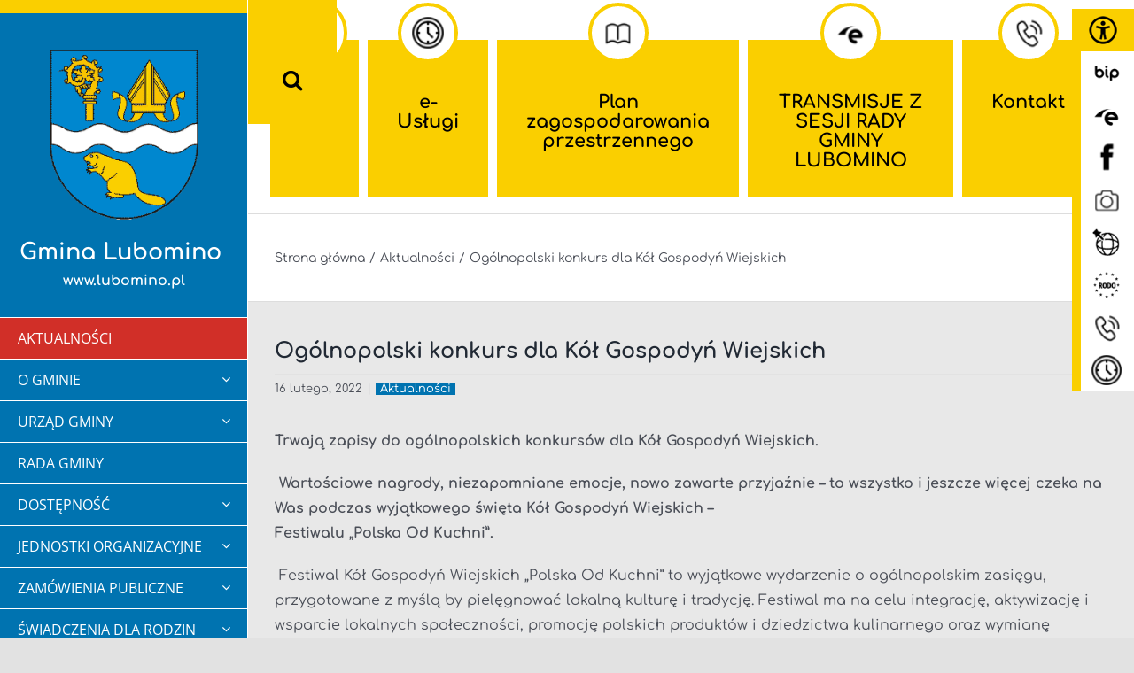

--- FILE ---
content_type: text/html; charset=UTF-8
request_url: https://lubomino.pl/ogolnopolski-konkurs-dla-kol-gospodyn-wiejskich/
body_size: 22983
content:
<!DOCTYPE html>
<html class="avada-html-layout-wide avada-html-header-position-left" lang="pl-PL" prefix="og: http://ogp.me/ns# fb: http://ogp.me/ns/fb#">
<head>
	<meta http-equiv="X-UA-Compatible" content="IE=edge" />
	<meta http-equiv="Content-Type" content="text/html; charset=utf-8"/>
	<meta name="viewport" content="width=device-width, initial-scale=1" />
	<title>Ogólnopolski konkurs dla Kół Gospodyń Wiejskich &#8211; Gmina Lubomino</title>
<meta name='robots' content='max-image-preview:large' />
<link rel="alternate" type="application/rss+xml" title="Gmina Lubomino &raquo; Kanał z wpisami" href="https://lubomino.pl/feed/" />
<link rel="alternate" type="application/rss+xml" title="Gmina Lubomino &raquo; Kanał z komentarzami" href="https://lubomino.pl/comments/feed/" />
								<link rel="icon" href="https://lubomino.pl/wp-content/uploads/2020/11/herb-lubomino.png" type="image/png" />
		
		
		
				<link rel="alternate" title="oEmbed (JSON)" type="application/json+oembed" href="https://lubomino.pl/wp-json/oembed/1.0/embed?url=https%3A%2F%2Flubomino.pl%2Fogolnopolski-konkurs-dla-kol-gospodyn-wiejskich%2F" />
<link rel="alternate" title="oEmbed (XML)" type="text/xml+oembed" href="https://lubomino.pl/wp-json/oembed/1.0/embed?url=https%3A%2F%2Flubomino.pl%2Fogolnopolski-konkurs-dla-kol-gospodyn-wiejskich%2F&#038;format=xml" />
					<meta name="description" content="Trwają zapisy do ogólnopolskich konkursów dla Kół Gospodyń Wiejskich.

 Wartościowe nagrody, niezapomniane emocje, nowo zawarte przyjaźnie – to wszystko i jeszcze więcej czeka na Was podczas wyjątkowego święta Kół Gospodyń Wiejskich -
Festiwalu „Polska Od Kuchni”.  

 Festiwal Kół Gospodyń Wiejskich „Polska Od Kuchni” to wyjątkowe wydarzenie o ogólnopolskim zasięgu, przygotowane z myślą by pielęgnować lokalną kulturę i"/>
				
		<meta property="og:locale" content="pl_PL"/>
		<meta property="og:type" content="article"/>
		<meta property="og:site_name" content="Gmina Lubomino"/>
		<meta property="og:title" content="  Ogólnopolski konkurs dla Kół Gospodyń Wiejskich"/>
				<meta property="og:description" content="Trwają zapisy do ogólnopolskich konkursów dla Kół Gospodyń Wiejskich.

 Wartościowe nagrody, niezapomniane emocje, nowo zawarte przyjaźnie – to wszystko i jeszcze więcej czeka na Was podczas wyjątkowego święta Kół Gospodyń Wiejskich -
Festiwalu „Polska Od Kuchni”.  

 Festiwal Kół Gospodyń Wiejskich „Polska Od Kuchni” to wyjątkowe wydarzenie o ogólnopolskim zasięgu, przygotowane z myślą by pielęgnować lokalną kulturę i"/>
				<meta property="og:url" content="https://lubomino.pl/ogolnopolski-konkurs-dla-kol-gospodyn-wiejskich/"/>
										<meta property="article:published_time" content="2022-02-16T07:21:09+01:00"/>
											<meta name="author" content="Aneta Fiodorowicz"/>
								<meta property="og:image" content="https://lubomino.pl/wp-content/uploads/2020/11/herb-lubomino.png"/>
		<meta property="og:image:width" content="200"/>
		<meta property="og:image:height" content="229"/>
		<meta property="og:image:type" content="image/png"/>
				<style id='wp-img-auto-sizes-contain-inline-css' type='text/css'>
img:is([sizes=auto i],[sizes^="auto," i]){contain-intrinsic-size:3000px 1500px}
/*# sourceURL=wp-img-auto-sizes-contain-inline-css */
</style>
<link rel='stylesheet' id='twb-open-sans-css' href='https://fonts.googleapis.com/css?family=Open+Sans%3A300%2C400%2C500%2C600%2C700%2C800&#038;display=swap&#038;ver=6.9' type='text/css' media='all' />
<link rel='stylesheet' id='twbbwg-global-css' href='https://lubomino.pl/wp-content/plugins/photo-gallery/booster/assets/css/global.css?ver=1.0.0' type='text/css' media='all' />
<style id='wp-emoji-styles-inline-css' type='text/css'>

	img.wp-smiley, img.emoji {
		display: inline !important;
		border: none !important;
		box-shadow: none !important;
		height: 1em !important;
		width: 1em !important;
		margin: 0 0.07em !important;
		vertical-align: -0.1em !important;
		background: none !important;
		padding: 0 !important;
	}
/*# sourceURL=wp-emoji-styles-inline-css */
</style>
<link rel='stylesheet' id='wp-block-library-css' href='https://lubomino.pl/wp-includes/css/dist/block-library/style.min.css?ver=6.9' type='text/css' media='all' />
<style id='wp-block-library-theme-inline-css' type='text/css'>
.wp-block-audio :where(figcaption){color:#555;font-size:13px;text-align:center}.is-dark-theme .wp-block-audio :where(figcaption){color:#ffffffa6}.wp-block-audio{margin:0 0 1em}.wp-block-code{border:1px solid #ccc;border-radius:4px;font-family:Menlo,Consolas,monaco,monospace;padding:.8em 1em}.wp-block-embed :where(figcaption){color:#555;font-size:13px;text-align:center}.is-dark-theme .wp-block-embed :where(figcaption){color:#ffffffa6}.wp-block-embed{margin:0 0 1em}.blocks-gallery-caption{color:#555;font-size:13px;text-align:center}.is-dark-theme .blocks-gallery-caption{color:#ffffffa6}:root :where(.wp-block-image figcaption){color:#555;font-size:13px;text-align:center}.is-dark-theme :root :where(.wp-block-image figcaption){color:#ffffffa6}.wp-block-image{margin:0 0 1em}.wp-block-pullquote{border-bottom:4px solid;border-top:4px solid;color:currentColor;margin-bottom:1.75em}.wp-block-pullquote :where(cite),.wp-block-pullquote :where(footer),.wp-block-pullquote__citation{color:currentColor;font-size:.8125em;font-style:normal;text-transform:uppercase}.wp-block-quote{border-left:.25em solid;margin:0 0 1.75em;padding-left:1em}.wp-block-quote cite,.wp-block-quote footer{color:currentColor;font-size:.8125em;font-style:normal;position:relative}.wp-block-quote:where(.has-text-align-right){border-left:none;border-right:.25em solid;padding-left:0;padding-right:1em}.wp-block-quote:where(.has-text-align-center){border:none;padding-left:0}.wp-block-quote.is-large,.wp-block-quote.is-style-large,.wp-block-quote:where(.is-style-plain){border:none}.wp-block-search .wp-block-search__label{font-weight:700}.wp-block-search__button{border:1px solid #ccc;padding:.375em .625em}:where(.wp-block-group.has-background){padding:1.25em 2.375em}.wp-block-separator.has-css-opacity{opacity:.4}.wp-block-separator{border:none;border-bottom:2px solid;margin-left:auto;margin-right:auto}.wp-block-separator.has-alpha-channel-opacity{opacity:1}.wp-block-separator:not(.is-style-wide):not(.is-style-dots){width:100px}.wp-block-separator.has-background:not(.is-style-dots){border-bottom:none;height:1px}.wp-block-separator.has-background:not(.is-style-wide):not(.is-style-dots){height:2px}.wp-block-table{margin:0 0 1em}.wp-block-table td,.wp-block-table th{word-break:normal}.wp-block-table :where(figcaption){color:#555;font-size:13px;text-align:center}.is-dark-theme .wp-block-table :where(figcaption){color:#ffffffa6}.wp-block-video :where(figcaption){color:#555;font-size:13px;text-align:center}.is-dark-theme .wp-block-video :where(figcaption){color:#ffffffa6}.wp-block-video{margin:0 0 1em}:root :where(.wp-block-template-part.has-background){margin-bottom:0;margin-top:0;padding:1.25em 2.375em}
/*# sourceURL=/wp-includes/css/dist/block-library/theme.min.css */
</style>
<style id='classic-theme-styles-inline-css' type='text/css'>
/*! This file is auto-generated */
.wp-block-button__link{color:#fff;background-color:#32373c;border-radius:9999px;box-shadow:none;text-decoration:none;padding:calc(.667em + 2px) calc(1.333em + 2px);font-size:1.125em}.wp-block-file__button{background:#32373c;color:#fff;text-decoration:none}
/*# sourceURL=/wp-includes/css/classic-themes.min.css */
</style>
<style id='global-styles-inline-css' type='text/css'>
:root{--wp--preset--aspect-ratio--square: 1;--wp--preset--aspect-ratio--4-3: 4/3;--wp--preset--aspect-ratio--3-4: 3/4;--wp--preset--aspect-ratio--3-2: 3/2;--wp--preset--aspect-ratio--2-3: 2/3;--wp--preset--aspect-ratio--16-9: 16/9;--wp--preset--aspect-ratio--9-16: 9/16;--wp--preset--color--black: #000000;--wp--preset--color--cyan-bluish-gray: #abb8c3;--wp--preset--color--white: #ffffff;--wp--preset--color--pale-pink: #f78da7;--wp--preset--color--vivid-red: #cf2e2e;--wp--preset--color--luminous-vivid-orange: #ff6900;--wp--preset--color--luminous-vivid-amber: #fcb900;--wp--preset--color--light-green-cyan: #7bdcb5;--wp--preset--color--vivid-green-cyan: #00d084;--wp--preset--color--pale-cyan-blue: #8ed1fc;--wp--preset--color--vivid-cyan-blue: #0693e3;--wp--preset--color--vivid-purple: #9b51e0;--wp--preset--color--awb-color-1: rgba(255,255,255,1);--wp--preset--color--awb-color-2: rgba(249,249,251,1);--wp--preset--color--awb-color-3: rgba(242,243,245,1);--wp--preset--color--awb-color-4: rgba(226,226,226,1);--wp--preset--color--awb-color-5: rgba(209,47,40,1);--wp--preset--color--awb-color-6: rgba(74,78,87,1);--wp--preset--color--awb-color-7: rgba(51,51,51,1);--wp--preset--color--awb-color-8: rgba(33,41,52,1);--wp--preset--color--awb-color-custom-10: rgba(101,188,123,1);--wp--preset--color--awb-color-custom-11: rgba(0,0,0,1);--wp--preset--color--awb-color-custom-12: rgba(158,160,164,1);--wp--preset--color--awb-color-custom-13: rgba(221,221,221,1);--wp--preset--color--awb-color-custom-14: rgba(255,255,255,0.8);--wp--preset--gradient--vivid-cyan-blue-to-vivid-purple: linear-gradient(135deg,rgb(6,147,227) 0%,rgb(155,81,224) 100%);--wp--preset--gradient--light-green-cyan-to-vivid-green-cyan: linear-gradient(135deg,rgb(122,220,180) 0%,rgb(0,208,130) 100%);--wp--preset--gradient--luminous-vivid-amber-to-luminous-vivid-orange: linear-gradient(135deg,rgb(252,185,0) 0%,rgb(255,105,0) 100%);--wp--preset--gradient--luminous-vivid-orange-to-vivid-red: linear-gradient(135deg,rgb(255,105,0) 0%,rgb(207,46,46) 100%);--wp--preset--gradient--very-light-gray-to-cyan-bluish-gray: linear-gradient(135deg,rgb(238,238,238) 0%,rgb(169,184,195) 100%);--wp--preset--gradient--cool-to-warm-spectrum: linear-gradient(135deg,rgb(74,234,220) 0%,rgb(151,120,209) 20%,rgb(207,42,186) 40%,rgb(238,44,130) 60%,rgb(251,105,98) 80%,rgb(254,248,76) 100%);--wp--preset--gradient--blush-light-purple: linear-gradient(135deg,rgb(255,206,236) 0%,rgb(152,150,240) 100%);--wp--preset--gradient--blush-bordeaux: linear-gradient(135deg,rgb(254,205,165) 0%,rgb(254,45,45) 50%,rgb(107,0,62) 100%);--wp--preset--gradient--luminous-dusk: linear-gradient(135deg,rgb(255,203,112) 0%,rgb(199,81,192) 50%,rgb(65,88,208) 100%);--wp--preset--gradient--pale-ocean: linear-gradient(135deg,rgb(255,245,203) 0%,rgb(182,227,212) 50%,rgb(51,167,181) 100%);--wp--preset--gradient--electric-grass: linear-gradient(135deg,rgb(202,248,128) 0%,rgb(113,206,126) 100%);--wp--preset--gradient--midnight: linear-gradient(135deg,rgb(2,3,129) 0%,rgb(40,116,252) 100%);--wp--preset--font-size--small: 12px;--wp--preset--font-size--medium: 20px;--wp--preset--font-size--large: 24px;--wp--preset--font-size--x-large: 42px;--wp--preset--font-size--normal: 16px;--wp--preset--font-size--xlarge: 32px;--wp--preset--font-size--huge: 48px;--wp--preset--spacing--20: 0.44rem;--wp--preset--spacing--30: 0.67rem;--wp--preset--spacing--40: 1rem;--wp--preset--spacing--50: 1.5rem;--wp--preset--spacing--60: 2.25rem;--wp--preset--spacing--70: 3.38rem;--wp--preset--spacing--80: 5.06rem;--wp--preset--shadow--natural: 6px 6px 9px rgba(0, 0, 0, 0.2);--wp--preset--shadow--deep: 12px 12px 50px rgba(0, 0, 0, 0.4);--wp--preset--shadow--sharp: 6px 6px 0px rgba(0, 0, 0, 0.2);--wp--preset--shadow--outlined: 6px 6px 0px -3px rgb(255, 255, 255), 6px 6px rgb(0, 0, 0);--wp--preset--shadow--crisp: 6px 6px 0px rgb(0, 0, 0);}:where(.is-layout-flex){gap: 0.5em;}:where(.is-layout-grid){gap: 0.5em;}body .is-layout-flex{display: flex;}.is-layout-flex{flex-wrap: wrap;align-items: center;}.is-layout-flex > :is(*, div){margin: 0;}body .is-layout-grid{display: grid;}.is-layout-grid > :is(*, div){margin: 0;}:where(.wp-block-columns.is-layout-flex){gap: 2em;}:where(.wp-block-columns.is-layout-grid){gap: 2em;}:where(.wp-block-post-template.is-layout-flex){gap: 1.25em;}:where(.wp-block-post-template.is-layout-grid){gap: 1.25em;}.has-black-color{color: var(--wp--preset--color--black) !important;}.has-cyan-bluish-gray-color{color: var(--wp--preset--color--cyan-bluish-gray) !important;}.has-white-color{color: var(--wp--preset--color--white) !important;}.has-pale-pink-color{color: var(--wp--preset--color--pale-pink) !important;}.has-vivid-red-color{color: var(--wp--preset--color--vivid-red) !important;}.has-luminous-vivid-orange-color{color: var(--wp--preset--color--luminous-vivid-orange) !important;}.has-luminous-vivid-amber-color{color: var(--wp--preset--color--luminous-vivid-amber) !important;}.has-light-green-cyan-color{color: var(--wp--preset--color--light-green-cyan) !important;}.has-vivid-green-cyan-color{color: var(--wp--preset--color--vivid-green-cyan) !important;}.has-pale-cyan-blue-color{color: var(--wp--preset--color--pale-cyan-blue) !important;}.has-vivid-cyan-blue-color{color: var(--wp--preset--color--vivid-cyan-blue) !important;}.has-vivid-purple-color{color: var(--wp--preset--color--vivid-purple) !important;}.has-black-background-color{background-color: var(--wp--preset--color--black) !important;}.has-cyan-bluish-gray-background-color{background-color: var(--wp--preset--color--cyan-bluish-gray) !important;}.has-white-background-color{background-color: var(--wp--preset--color--white) !important;}.has-pale-pink-background-color{background-color: var(--wp--preset--color--pale-pink) !important;}.has-vivid-red-background-color{background-color: var(--wp--preset--color--vivid-red) !important;}.has-luminous-vivid-orange-background-color{background-color: var(--wp--preset--color--luminous-vivid-orange) !important;}.has-luminous-vivid-amber-background-color{background-color: var(--wp--preset--color--luminous-vivid-amber) !important;}.has-light-green-cyan-background-color{background-color: var(--wp--preset--color--light-green-cyan) !important;}.has-vivid-green-cyan-background-color{background-color: var(--wp--preset--color--vivid-green-cyan) !important;}.has-pale-cyan-blue-background-color{background-color: var(--wp--preset--color--pale-cyan-blue) !important;}.has-vivid-cyan-blue-background-color{background-color: var(--wp--preset--color--vivid-cyan-blue) !important;}.has-vivid-purple-background-color{background-color: var(--wp--preset--color--vivid-purple) !important;}.has-black-border-color{border-color: var(--wp--preset--color--black) !important;}.has-cyan-bluish-gray-border-color{border-color: var(--wp--preset--color--cyan-bluish-gray) !important;}.has-white-border-color{border-color: var(--wp--preset--color--white) !important;}.has-pale-pink-border-color{border-color: var(--wp--preset--color--pale-pink) !important;}.has-vivid-red-border-color{border-color: var(--wp--preset--color--vivid-red) !important;}.has-luminous-vivid-orange-border-color{border-color: var(--wp--preset--color--luminous-vivid-orange) !important;}.has-luminous-vivid-amber-border-color{border-color: var(--wp--preset--color--luminous-vivid-amber) !important;}.has-light-green-cyan-border-color{border-color: var(--wp--preset--color--light-green-cyan) !important;}.has-vivid-green-cyan-border-color{border-color: var(--wp--preset--color--vivid-green-cyan) !important;}.has-pale-cyan-blue-border-color{border-color: var(--wp--preset--color--pale-cyan-blue) !important;}.has-vivid-cyan-blue-border-color{border-color: var(--wp--preset--color--vivid-cyan-blue) !important;}.has-vivid-purple-border-color{border-color: var(--wp--preset--color--vivid-purple) !important;}.has-vivid-cyan-blue-to-vivid-purple-gradient-background{background: var(--wp--preset--gradient--vivid-cyan-blue-to-vivid-purple) !important;}.has-light-green-cyan-to-vivid-green-cyan-gradient-background{background: var(--wp--preset--gradient--light-green-cyan-to-vivid-green-cyan) !important;}.has-luminous-vivid-amber-to-luminous-vivid-orange-gradient-background{background: var(--wp--preset--gradient--luminous-vivid-amber-to-luminous-vivid-orange) !important;}.has-luminous-vivid-orange-to-vivid-red-gradient-background{background: var(--wp--preset--gradient--luminous-vivid-orange-to-vivid-red) !important;}.has-very-light-gray-to-cyan-bluish-gray-gradient-background{background: var(--wp--preset--gradient--very-light-gray-to-cyan-bluish-gray) !important;}.has-cool-to-warm-spectrum-gradient-background{background: var(--wp--preset--gradient--cool-to-warm-spectrum) !important;}.has-blush-light-purple-gradient-background{background: var(--wp--preset--gradient--blush-light-purple) !important;}.has-blush-bordeaux-gradient-background{background: var(--wp--preset--gradient--blush-bordeaux) !important;}.has-luminous-dusk-gradient-background{background: var(--wp--preset--gradient--luminous-dusk) !important;}.has-pale-ocean-gradient-background{background: var(--wp--preset--gradient--pale-ocean) !important;}.has-electric-grass-gradient-background{background: var(--wp--preset--gradient--electric-grass) !important;}.has-midnight-gradient-background{background: var(--wp--preset--gradient--midnight) !important;}.has-small-font-size{font-size: var(--wp--preset--font-size--small) !important;}.has-medium-font-size{font-size: var(--wp--preset--font-size--medium) !important;}.has-large-font-size{font-size: var(--wp--preset--font-size--large) !important;}.has-x-large-font-size{font-size: var(--wp--preset--font-size--x-large) !important;}
:where(.wp-block-post-template.is-layout-flex){gap: 1.25em;}:where(.wp-block-post-template.is-layout-grid){gap: 1.25em;}
:where(.wp-block-term-template.is-layout-flex){gap: 1.25em;}:where(.wp-block-term-template.is-layout-grid){gap: 1.25em;}
:where(.wp-block-columns.is-layout-flex){gap: 2em;}:where(.wp-block-columns.is-layout-grid){gap: 2em;}
:root :where(.wp-block-pullquote){font-size: 1.5em;line-height: 1.6;}
/*# sourceURL=global-styles-inline-css */
</style>
<link rel='stylesheet' id='menu-image-css' href='https://lubomino.pl/wp-content/plugins/menu-image/includes/css/menu-image.css?ver=3.13' type='text/css' media='all' />
<link rel='stylesheet' id='dashicons-css' href='https://lubomino.pl/wp-includes/css/dashicons.min.css?ver=6.9' type='text/css' media='all' />
<link rel='stylesheet' id='bwg_fonts-css' href='https://lubomino.pl/wp-content/plugins/photo-gallery/css/bwg-fonts/fonts.css?ver=0.0.1' type='text/css' media='all' />
<link rel='stylesheet' id='sumoselect-css' href='https://lubomino.pl/wp-content/plugins/photo-gallery/css/sumoselect.min.css?ver=3.4.6' type='text/css' media='all' />
<link rel='stylesheet' id='mCustomScrollbar-css' href='https://lubomino.pl/wp-content/plugins/photo-gallery/css/jquery.mCustomScrollbar.min.css?ver=3.1.5' type='text/css' media='all' />
<link rel='stylesheet' id='bwg_googlefonts-css' href='https://fonts.googleapis.com/css?family=Ubuntu&#038;subset=greek,latin,greek-ext,vietnamese,cyrillic-ext,latin-ext,cyrillic' type='text/css' media='all' />
<link rel='stylesheet' id='bwg_frontend-css' href='https://lubomino.pl/wp-content/plugins/photo-gallery/css/styles.min.css?ver=1.8.37' type='text/css' media='all' />
<link rel='stylesheet' id='wpah-front-styles-css' href='https://lubomino.pl/wp-content/plugins/wp-accessibility-helper/assets/css/wp-accessibility-helper.min.css?ver=0.5.9.4' type='text/css' media='all' />
<link rel='stylesheet' id='yop-public-css' href='https://lubomino.pl/wp-content/plugins/yop-poll/public/assets/css/yop-poll-public-6.5.39.css?ver=6.9' type='text/css' media='all' />
<link rel='stylesheet' id='child-style-css' href='https://lubomino.pl/wp-content/themes/lubomino.ug.gov.pl/style.css?ver=6.9' type='text/css' media='all' />
<link rel='stylesheet' id='exad-slick-css' href='https://lubomino.pl/wp-content/plugins/exclusive-addons-for-elementor/assets/vendor/css/slick.min.css?ver=6.9' type='text/css' media='all' />
<link rel='stylesheet' id='exad-slick-theme-css' href='https://lubomino.pl/wp-content/plugins/exclusive-addons-for-elementor/assets/vendor/css/slick-theme.min.css?ver=6.9' type='text/css' media='all' />
<link rel='stylesheet' id='exad-image-hover-css' href='https://lubomino.pl/wp-content/plugins/exclusive-addons-for-elementor/assets/vendor/css/imagehover.css?ver=6.9' type='text/css' media='all' />
<link rel='stylesheet' id='exad-swiperv5-css' href='https://lubomino.pl/wp-content/plugins/exclusive-addons-for-elementor/assets/vendor/css/swiper.min.css?ver=2.7.9.8' type='text/css' media='all' />
<link rel='stylesheet' id='exad-main-style-css' href='https://lubomino.pl/wp-content/plugins/exclusive-addons-for-elementor/assets/css/exad-styles.min.css?ver=6.9' type='text/css' media='all' />
<link rel='stylesheet' id='fusion-dynamic-css-css' href='https://lubomino.pl/wp-content/uploads/fusion-styles/e93598d8569eb5af185a1b1b06add90a.min.css?ver=3.14.2' type='text/css' media='all' />
<script type="text/javascript" src="https://lubomino.pl/wp-includes/js/jquery/jquery.min.js?ver=3.7.1" id="jquery-core-js"></script>
<script type="text/javascript" src="https://lubomino.pl/wp-includes/js/jquery/jquery-migrate.min.js?ver=3.4.1" id="jquery-migrate-js"></script>
<script type="text/javascript" src="https://lubomino.pl/wp-content/plugins/photo-gallery/booster/assets/js/circle-progress.js?ver=1.2.2" id="twbbwg-circle-js"></script>
<script type="text/javascript" id="twbbwg-global-js-extra">
/* <![CDATA[ */
var twb = {"nonce":"1f57809096","ajax_url":"https://lubomino.pl/wp-admin/admin-ajax.php","plugin_url":"https://lubomino.pl/wp-content/plugins/photo-gallery/booster","href":"https://lubomino.pl/wp-admin/admin.php?page=twbbwg_photo-gallery"};
var twb = {"nonce":"1f57809096","ajax_url":"https://lubomino.pl/wp-admin/admin-ajax.php","plugin_url":"https://lubomino.pl/wp-content/plugins/photo-gallery/booster","href":"https://lubomino.pl/wp-admin/admin.php?page=twbbwg_photo-gallery"};
//# sourceURL=twbbwg-global-js-extra
/* ]]> */
</script>
<script type="text/javascript" src="https://lubomino.pl/wp-content/plugins/photo-gallery/booster/assets/js/global.js?ver=1.0.0" id="twbbwg-global-js"></script>
<script type="text/javascript" src="https://lubomino.pl/wp-content/plugins/photo-gallery/js/jquery.sumoselect.min.js?ver=3.4.6" id="sumoselect-js"></script>
<script type="text/javascript" src="https://lubomino.pl/wp-content/plugins/photo-gallery/js/tocca.min.js?ver=2.0.9" id="bwg_mobile-js"></script>
<script type="text/javascript" src="https://lubomino.pl/wp-content/plugins/photo-gallery/js/jquery.mCustomScrollbar.concat.min.js?ver=3.1.5" id="mCustomScrollbar-js"></script>
<script type="text/javascript" src="https://lubomino.pl/wp-content/plugins/photo-gallery/js/jquery.fullscreen.min.js?ver=0.6.0" id="jquery-fullscreen-js"></script>
<script type="text/javascript" id="bwg_frontend-js-extra">
/* <![CDATA[ */
var bwg_objectsL10n = {"bwg_field_required":"pole wymagane.","bwg_mail_validation":"To nie jest prawid\u0142owy adres e-mail.","bwg_search_result":"Brak obrazk\u00f3w odpowiadaj\u0105cych Twojemu wyszukiwaniu.","bwg_select_tag":"Wybierz znacznik","bwg_order_by":"Kolejno\u015b\u0107 wg","bwg_search":"Szukaj","bwg_show_ecommerce":"Poka\u017c handel elektroniczny","bwg_hide_ecommerce":"Ukryj handel elektroniczny","bwg_show_comments":"Poka\u017c komentarze","bwg_hide_comments":"Ukryj komentarze","bwg_restore":"Przywr\u00f3\u0107","bwg_maximize":"Maksymalizuj","bwg_fullscreen":"Tryb pe\u0142noekranowy","bwg_exit_fullscreen":"Zamknij tryb pe\u0142noekranowy","bwg_search_tag":"SZUKAJ...","bwg_tag_no_match":"Nie znaleziono znacznik\u00f3w","bwg_all_tags_selected":"Wszystkie znaczniki zaznaczone","bwg_tags_selected":"wybrane znaczniki","play":"Odtw\u00f3rz","pause":"Zatrzymaj","is_pro":"","bwg_play":"Odtw\u00f3rz","bwg_pause":"Zatrzymaj","bwg_hide_info":"Ukryj informacje","bwg_show_info":"Poka\u017c informacje","bwg_hide_rating":"Ukryj ocen\u0119","bwg_show_rating":"Poka\u017c ocen\u0119","ok":"Ok","cancel":"Anuluj","select_all":"Zaznacz wszystko","lazy_load":"0","lazy_loader":"https://lubomino.pl/wp-content/plugins/photo-gallery/images/ajax_loader.png","front_ajax":"0","bwg_tag_see_all":"zobacz wszystkie znaczniki","bwg_tag_see_less":"zobacz mniej znacznik\u00f3w"};
//# sourceURL=bwg_frontend-js-extra
/* ]]> */
</script>
<script type="text/javascript" src="https://lubomino.pl/wp-content/plugins/photo-gallery/js/scripts.min.js?ver=1.8.37" id="bwg_frontend-js"></script>
<script type="text/javascript" id="yop-public-js-extra">
/* <![CDATA[ */
var objectL10n = {"yopPollParams":{"urlParams":{"ajax":"https://lubomino.pl/wp-admin/admin-ajax.php","wpLogin":"https://lubomino.pl/panlubx/?redirect_to=https%3A%2F%2Flubomino.pl%2Fwp-admin%2Fadmin-ajax.php%3Faction%3Dyop_poll_record_wordpress_vote"},"apiParams":{"reCaptcha":{"siteKey":""},"reCaptchaV2Invisible":{"siteKey":""},"reCaptchaV3":{"siteKey":""},"hCaptcha":{"siteKey":""},"cloudflareTurnstile":{"siteKey":""}},"captchaParams":{"imgPath":"https://lubomino.pl/wp-content/plugins/yop-poll/public/assets/img/","url":"https://lubomino.pl/wp-content/plugins/yop-poll/app.php","accessibilityAlt":"","accessibilityTitle":"","accessibilityDescription":"","explanation":"","refreshAlt":"","refreshTitle":""},"voteParams":{"invalidPoll":"","noAnswersSelected":"","minAnswersRequired":"","maxAnswersRequired":"","noAnswerForOther":"","noValueForCustomField":"","tooManyCharsForCustomField":"Text for {custom_field_name} is too long","consentNotChecked":"","noCaptchaSelected":"","thankYou":""},"resultsParams":{"singleVote":"","multipleVotes":"","singleAnswer":"","multipleAnswers":""}}};
//# sourceURL=yop-public-js-extra
/* ]]> */
</script>
<script type="text/javascript" src="https://lubomino.pl/wp-content/plugins/yop-poll/public/assets/js/yop-poll-public-6.5.39.min.js?ver=6.9" id="yop-public-js"></script>
<link rel="https://api.w.org/" href="https://lubomino.pl/wp-json/" /><link rel="alternate" title="JSON" type="application/json" href="https://lubomino.pl/wp-json/wp/v2/posts/926" /><link rel="EditURI" type="application/rsd+xml" title="RSD" href="https://lubomino.pl/xmlrpc.php?rsd" />
<meta name="generator" content="WordPress 6.9" />
<link rel="canonical" href="https://lubomino.pl/ogolnopolski-konkurs-dla-kol-gospodyn-wiejskich/" />
<link rel='shortlink' href='https://lubomino.pl/?p=926' />
<style type='text/css'> .ae_data .elementor-editor-element-setting {
            display:none !important;
            }
            </style><!-- Analytics by WP Statistics - https://wp-statistics.com -->
<style type="text/css" id="css-fb-visibility">@media screen and (max-width: 640px){.fusion-no-small-visibility{display:none !important;}body .sm-text-align-center{text-align:center !important;}body .sm-text-align-left{text-align:left !important;}body .sm-text-align-right{text-align:right !important;}body .sm-text-align-justify{text-align:justify !important;}body .sm-flex-align-center{justify-content:center !important;}body .sm-flex-align-flex-start{justify-content:flex-start !important;}body .sm-flex-align-flex-end{justify-content:flex-end !important;}body .sm-mx-auto{margin-left:auto !important;margin-right:auto !important;}body .sm-ml-auto{margin-left:auto !important;}body .sm-mr-auto{margin-right:auto !important;}body .fusion-absolute-position-small{position:absolute;width:100%;}.awb-sticky.awb-sticky-small{ position: sticky; top: var(--awb-sticky-offset,0); }}@media screen and (min-width: 641px) and (max-width: 1024px){.fusion-no-medium-visibility{display:none !important;}body .md-text-align-center{text-align:center !important;}body .md-text-align-left{text-align:left !important;}body .md-text-align-right{text-align:right !important;}body .md-text-align-justify{text-align:justify !important;}body .md-flex-align-center{justify-content:center !important;}body .md-flex-align-flex-start{justify-content:flex-start !important;}body .md-flex-align-flex-end{justify-content:flex-end !important;}body .md-mx-auto{margin-left:auto !important;margin-right:auto !important;}body .md-ml-auto{margin-left:auto !important;}body .md-mr-auto{margin-right:auto !important;}body .fusion-absolute-position-medium{position:absolute;width:100%;}.awb-sticky.awb-sticky-medium{ position: sticky; top: var(--awb-sticky-offset,0); }}@media screen and (min-width: 1025px){.fusion-no-large-visibility{display:none !important;}body .lg-text-align-center{text-align:center !important;}body .lg-text-align-left{text-align:left !important;}body .lg-text-align-right{text-align:right !important;}body .lg-text-align-justify{text-align:justify !important;}body .lg-flex-align-center{justify-content:center !important;}body .lg-flex-align-flex-start{justify-content:flex-start !important;}body .lg-flex-align-flex-end{justify-content:flex-end !important;}body .lg-mx-auto{margin-left:auto !important;margin-right:auto !important;}body .lg-ml-auto{margin-left:auto !important;}body .lg-mr-auto{margin-right:auto !important;}body .fusion-absolute-position-large{position:absolute;width:100%;}.awb-sticky.awb-sticky-large{ position: sticky; top: var(--awb-sticky-offset,0); }}</style><meta name="generator" content="Elementor 3.34.2; features: additional_custom_breakpoints; settings: css_print_method-external, google_font-enabled, font_display-auto">
			<style>
				.e-con.e-parent:nth-of-type(n+4):not(.e-lazyloaded):not(.e-no-lazyload),
				.e-con.e-parent:nth-of-type(n+4):not(.e-lazyloaded):not(.e-no-lazyload) * {
					background-image: none !important;
				}
				@media screen and (max-height: 1024px) {
					.e-con.e-parent:nth-of-type(n+3):not(.e-lazyloaded):not(.e-no-lazyload),
					.e-con.e-parent:nth-of-type(n+3):not(.e-lazyloaded):not(.e-no-lazyload) * {
						background-image: none !important;
					}
				}
				@media screen and (max-height: 640px) {
					.e-con.e-parent:nth-of-type(n+2):not(.e-lazyloaded):not(.e-no-lazyload),
					.e-con.e-parent:nth-of-type(n+2):not(.e-lazyloaded):not(.e-no-lazyload) * {
						background-image: none !important;
					}
				}
			</style>
					<style type="text/css" id="wp-custom-css">
			.flexslider .slides li {
  max-width: unset;
}

#menu-menu-srodkowe .fusion-menu {

  max-width: 98%;
}
		</style>
				<script type="text/javascript">
			var doc = document.documentElement;
			doc.setAttribute( 'data-useragent', navigator.userAgent );
		</script>
		
	</head>

<body class="wp-singular post-template-default single single-post postid-926 single-format-standard wp-theme-Avada wp-child-theme-lubominouggovpl chrome osx wp-accessibility-helper accessibility-contrast_mode_on wah_fstype_script accessibility-remove-styles-setup accessibility-underline-setup accessibility-location-right fusion-image-hovers fusion-pagination-sizing fusion-button_type-flat fusion-button_span-no fusion-button_gradient-linear avada-image-rollover-circle-yes avada-image-rollover-no exclusive-addons-elementor fusion-body ltr no-tablet-sticky-header no-mobile-sticky-header no-mobile-totop avada-has-rev-slider-styles fusion-disable-outline fusion-sub-menu-fade mobile-logo-pos-left layout-wide-mode avada-has-boxed-modal-shadow-light layout-scroll-offset-full avada-has-zero-margin-offset-top side-header side-header-left menu-text-align-left mobile-menu-design-classic fusion-show-pagination-text fusion-header-layout-v1 avada-responsive avada-footer-fx-none avada-menu-highlight-style-background fusion-search-form-clean fusion-main-menu-search-dropdown fusion-avatar-circle avada-dropdown-styles avada-blog-layout-medium alternate avada-blog-archive-layout-medium alternate avada-header-shadow-no avada-menu-icon-position-left avada-has-megamenu-shadow avada-has-pagetitle-100-width avada-has-pagetitle-bg-parallax avada-has-mobile-menu-search avada-has-breadcrumb-mobile-hidden avada-has-titlebar-bar_and_content avada-has-pagination-width_height avada-flyout-menu-direction-fade avada-ec-views-v1 elementor-default elementor-kit-446" data-awb-post-id="926">
		<a class="skip-link screen-reader-text" href="#content">Przejdź do zawartości</a>
	<a class="skip-link screen-reader-text" href="#menu-menu-glowne">Skip to menu 1</a>


	<div id="boxed-wrapper">
		<div class="fusion-sides-frame"></div>
		<div id="wrapper" class="fusion-wrapper">
			<div id="home" style="position:relative;top:-1px;"></div>
										
<div id="side-header-sticky"></div>
<div id="side-header" class="clearfix fusion-mobile-menu-design-classic fusion-sticky-logo-1 fusion-mobile-logo-1 fusion-sticky-menu-">
	<div class="side-header-wrapper">
								<div class="side-header-content fusion-logo-left fusion-mobile-logo-1">
				<div class="fusion-logo" data-margin-top="31px" data-margin-bottom="31px" data-margin-left="0" data-margin-right="0px">
			<a class="fusion-logo-link"  href="https://lubomino.pl/" >

						<!-- standard logo -->
			<img src="https://lubomino.pl/wp-content/uploads/2020/11/herb-lubomino.png" srcset="https://lubomino.pl/wp-content/uploads/2020/11/herb-lubomino.png 1x" width="200" height="229" alt="Gmina Lubomino Logo" data-retina_logo_url="" class="fusion-standard-logo" />
			<span>Gmina Lubomino </span>
			<span class="link">www.lubomino.pl</span>

			
											<!-- sticky header logo -->
				<img src="https://lubomino.pl/wp-content/uploads/2020/11/herb-lubomino.png" srcset="https://lubomino.pl/wp-content/uploads/2020/11/herb-lubomino.png 1x" width="200" height="229" alt="Gmina Lubomino Logo" data-retina_logo_url="" class="fusion-sticky-logo" />
					</a>
		</div>		</div>
		<div class="fusion-main-menu-container fusion-logo-menu-left">
			<nav class="fusion-main-menu" aria-label="Main Menu"><ul id="menu-menu-glowne" class="fusion-menu"><li  id="menu-item-248"  class="menu-item menu-item-type-taxonomy menu-item-object-category current-post-ancestor current-menu-parent current-post-parent menu-item-248"  data-item-id="248"><a  href="https://lubomino.pl/category/aktualnosci/" class="fusion-background-highlight"><span class="menu-text">Aktualności</span></a></li><li  id="menu-item-256"  class="menu-item menu-item-type-post_type menu-item-object-page menu-item-has-children menu-item-256 fusion-dropdown-menu"  data-item-id="256"><a  href="https://lubomino.pl/o-gminie/" class="fusion-background-highlight"><span class="menu-text">O Gminie</span> <span class="fusion-caret"><i class="fusion-dropdown-indicator" aria-hidden="true"></i></span></a><ul class="sub-menu"><li  id="menu-item-262"  class="menu-item menu-item-type-post_type menu-item-object-page menu-item-262 fusion-dropdown-submenu" ><a  href="https://lubomino.pl/o-gminie/informator-teleadresowy/" class="fusion-background-highlight"><span>Informator teleadresowy</span></a></li><li  id="menu-item-261"  class="menu-item menu-item-type-post_type menu-item-object-page menu-item-261 fusion-dropdown-submenu" ><a  href="https://lubomino.pl/o-gminie/polozenie/" class="fusion-background-highlight"><span>Położenie</span></a></li><li  id="menu-item-260"  class="menu-item menu-item-type-post_type menu-item-object-page menu-item-260 fusion-dropdown-submenu" ><a  href="https://lubomino.pl/o-gminie/solectwa/" class="fusion-background-highlight"><span>Sołectwa</span></a></li><li  id="menu-item-954"  class="menu-item menu-item-type-taxonomy menu-item-object-category menu-item-has-children menu-item-954 fusion-dropdown-submenu" ><a  href="https://lubomino.pl/category/kalendarium-wydarzen/" class="fusion-background-highlight"><span>Kalendarium wydarzeń</span> <span class="fusion-caret"><i class="fusion-dropdown-indicator" aria-hidden="true"></i></span></a><ul class="sub-menu"><li  id="menu-item-955"  class="menu-item menu-item-type-taxonomy menu-item-object-category menu-item-955" ><a  href="https://lubomino.pl/category/kalendarium-wydarzen/rok-2021/" class="fusion-background-highlight"><span>Rok 2021</span></a></li><li  id="menu-item-1863"  class="menu-item menu-item-type-taxonomy menu-item-object-category menu-item-1863" ><a  href="https://lubomino.pl/category/kalendarium-wydarzen/rok-2022/" class="fusion-background-highlight"><span>Rok 2022</span></a></li><li  id="menu-item-1868"  class="menu-item menu-item-type-taxonomy menu-item-object-category menu-item-1868" ><a  href="https://lubomino.pl/category/kalendarium-wydarzen/rok-2023/" class="fusion-background-highlight"><span>Rok 2023</span></a></li><li  id="menu-item-2792"  class="menu-item menu-item-type-taxonomy menu-item-object-category menu-item-2792" ><a  href="https://lubomino.pl/category/kalendarium-wydarzen/rok-2024/" class="fusion-background-highlight"><span>ROK 2024</span></a></li><li  id="menu-item-3449"  class="menu-item menu-item-type-taxonomy menu-item-object-category menu-item-3449" ><a  href="https://lubomino.pl/category/kalendarium-wydarzen/rok2025/" class="fusion-background-highlight"><span>Rok 2025</span></a></li></ul></li><li  id="menu-item-258"  class="menu-item menu-item-type-post_type menu-item-object-page menu-item-258 fusion-dropdown-submenu" ><a  href="https://lubomino.pl/o-gminie/walory-turystyczne/" class="fusion-background-highlight"><span>Walory turystyczne</span></a></li><li  id="menu-item-257"  class="menu-item menu-item-type-post_type menu-item-object-page menu-item-257 fusion-dropdown-submenu" ><a  href="https://lubomino.pl/o-gminie/obiekty-zabytkowe/" class="fusion-background-highlight"><span>Obiekty zabytkowe</span></a></li></ul></li><li  id="menu-item-280"  class="menu-item menu-item-type-post_type menu-item-object-page menu-item-has-children menu-item-280 fusion-dropdown-menu"  data-item-id="280"><a  href="https://lubomino.pl/urzad-gminy/" class="fusion-background-highlight"><span class="menu-text">Urząd Gminy</span> <span class="fusion-caret"><i class="fusion-dropdown-indicator" aria-hidden="true"></i></span></a><ul class="sub-menu"><li  id="menu-item-282"  class="menu-item menu-item-type-post_type menu-item-object-page menu-item-282 fusion-dropdown-submenu" ><a  href="https://lubomino.pl/urzad-gminy/dane-kontaktowe/" class="fusion-background-highlight"><span>Dane kontaktowe</span></a></li><li  id="menu-item-281"  class="menu-item menu-item-type-post_type menu-item-object-page menu-item-281 fusion-dropdown-submenu" ><a  href="https://lubomino.pl/urzad-gminy/wykaz-stanowisk/" class="fusion-background-highlight"><span>Wykaz stanowisk</span></a></li><li  id="menu-item-2856"  class="menu-item menu-item-type-taxonomy menu-item-object-category menu-item-2856 fusion-dropdown-submenu" ><a  href="https://lubomino.pl/category/informacje-o-urzedzie/standardy-ochrony-maloletnich/" class="fusion-background-highlight"><span>STANDARDY OCHRONY MAŁOLETNICH</span></a></li></ul></li><li  id="menu-item-288"  class="menu-item menu-item-type-custom menu-item-object-custom menu-item-288"  data-item-id="288"><a  href="https://bip.lubomino.pl/10150/Rada_Gminy_kadencja_2024-2029/" class="fusion-background-highlight"><span class="menu-text">Rada Gminy</span></a></li><li  id="menu-item-413"  class="menu-item menu-item-type-post_type menu-item-object-page menu-item-has-children menu-item-413 fusion-dropdown-menu"  data-item-id="413"><a  href="https://lubomino.pl/deklaracja-dostepnosci/" class="fusion-background-highlight"><span class="menu-text">DOSTĘPNOŚĆ</span> <span class="fusion-caret"><i class="fusion-dropdown-indicator" aria-hidden="true"></i></span></a><ul class="sub-menu"><li  id="menu-item-2244"  class="menu-item menu-item-type-taxonomy menu-item-object-category menu-item-2244 fusion-dropdown-submenu" ><a  href="https://lubomino.pl/category/deklaracja-dostepnosci/opis-dostepnosci/" class="fusion-background-highlight"><span>Opis dostępności</span></a></li><li  id="menu-item-935"  class="menu-item menu-item-type-post_type menu-item-object-page menu-item-935 fusion-dropdown-submenu" ><a  href="https://lubomino.pl/koordynator/" class="fusion-background-highlight"><span>Koordynator</span></a></li><li  id="menu-item-939"  class="menu-item menu-item-type-post_type menu-item-object-page menu-item-939 fusion-dropdown-submenu" ><a  href="https://lubomino.pl/deklaracja-dostepnosci-2/" class="fusion-background-highlight"><span>Deklaracja dostępności</span></a></li><li  id="menu-item-940"  class="menu-item menu-item-type-post_type menu-item-object-page menu-item-940 fusion-dropdown-submenu" ><a  href="https://lubomino.pl/raport-dostepnosci/" class="fusion-background-highlight"><span>Raport dostępności</span></a></li><li  id="menu-item-2129"  class="menu-item menu-item-type-taxonomy menu-item-object-category menu-item-has-children menu-item-2129 fusion-dropdown-submenu" ><a  href="https://lubomino.pl/category/informacje-o-urzedzie/" class="fusion-background-highlight"><span>INFORMACJE O URZĘDZIE</span> <span class="fusion-caret"><i class="fusion-dropdown-indicator" aria-hidden="true"></i></span></a><ul class="sub-menu"><li  id="menu-item-1097"  class="menu-item menu-item-type-taxonomy menu-item-object-category menu-item-1097" ><a  href="https://lubomino.pl/category/deklaracja-dostepnosci/tekst-latwy-do-czytania-etr/" class="fusion-background-highlight"><span>Tekst łatwy do czytania ETR</span></a></li><li  id="menu-item-2132"  class="menu-item menu-item-type-taxonomy menu-item-object-category menu-item-2132" ><a  href="https://lubomino.pl/category/informacja-w-pjm/" class="fusion-background-highlight"><span>INFORMACJA W PJM</span></a></li></ul></li><li  id="menu-item-941"  class="menu-item menu-item-type-post_type menu-item-object-page menu-item-941 fusion-dropdown-submenu" ><a  href="https://lubomino.pl/wnioski-o-zapewnienie-dostepnosci/" class="fusion-background-highlight"><span>Wnioski o zapewnienie dostępności</span></a></li></ul></li><li  id="menu-item-273"  class="menu-item menu-item-type-post_type menu-item-object-page menu-item-has-children menu-item-273 fusion-dropdown-menu"  data-item-id="273"><a  href="https://lubomino.pl/jednostki-organizacyjne/" class="fusion-background-highlight"><span class="menu-text">Jednostki Organizacyjne</span> <span class="fusion-caret"><i class="fusion-dropdown-indicator" aria-hidden="true"></i></span></a><ul class="sub-menu"><li  id="menu-item-278"  class="menu-item menu-item-type-post_type menu-item-object-page menu-item-has-children menu-item-278 fusion-dropdown-submenu" ><a  href="https://lubomino.pl/jednostki-organizacyjne/gminny-osrodek-pomocy-spolecznej/" class="fusion-background-highlight"><span>Centrum Usług Społecznych</span> <span class="fusion-caret"><i class="fusion-dropdown-indicator" aria-hidden="true"></i></span></a><ul class="sub-menu"><li  id="menu-item-374"  class="menu-item menu-item-type-taxonomy menu-item-object-category menu-item-374" ><a  href="https://lubomino.pl/category/struktura-cus/" class="fusion-background-highlight"><span>Struktura CUS</span></a></li><li  id="menu-item-367"  class="menu-item menu-item-type-taxonomy menu-item-object-category menu-item-367" ><a  href="https://lubomino.pl/category/aktualnosci-cus/" class="fusion-background-highlight"><span>Aktualności CUS</span></a></li><li  id="menu-item-3473"  class="menu-item menu-item-type-taxonomy menu-item-object-category menu-item-3473" ><a  href="https://lubomino.pl/category/drogowskaz-klub-integracji-spolecznej-w-lubominie/" class="fusion-background-highlight"><span>DROGOWSKAZ-KLUB INTEGRACJI SPOŁECZNEJ W LUBOMINIE</span></a></li><li  id="menu-item-2682"  class="menu-item menu-item-type-taxonomy menu-item-object-category menu-item-2682" ><a  href="https://lubomino.pl/category/korpus-wsparcia-seniorow/" class="fusion-background-highlight"><span>KORPUS WSPARCIA SENIORÓW</span></a></li><li  id="menu-item-384"  class="menu-item menu-item-type-taxonomy menu-item-object-category menu-item-384" ><a  href="https://lubomino.pl/category/przeciwdzialanie-przemocy-domowej/" class="fusion-background-highlight"><span>Przeciwdziałanie przemocy domowej</span></a></li><li  id="menu-item-379"  class="menu-item menu-item-type-taxonomy menu-item-object-category menu-item-379" ><a  href="https://lubomino.pl/category/akademia-rodziny/" class="fusion-background-highlight"><span>Akademia Rodziny</span></a></li><li  id="menu-item-2839"  class="menu-item menu-item-type-taxonomy menu-item-object-category menu-item-2839" ><a  href="https://lubomino.pl/category/program-fundusze-europejskie-na-pomoc-zywnosciowa-2021-2027/" class="fusion-background-highlight"><span>Program Fundusze Europejskie na Pomoc Żywnościową 2021-2027</span></a></li><li  id="menu-item-378"  class="menu-item menu-item-type-taxonomy menu-item-object-category menu-item-378" ><a  href="https://lubomino.pl/category/program-operacyjny-pomoc-zywnosciowa-2014-2020/" class="fusion-background-highlight"><span>Program Operacyjny Pomoc Żywnościowa 2014-2020</span></a></li><li  id="menu-item-3233"  class="menu-item menu-item-type-taxonomy menu-item-object-category menu-item-3233" ><a  href="https://lubomino.pl/category/posilek-w-szkole-i-w-domu/" class="fusion-background-highlight"><span>&#8222;Posiłek w szkole i w domu”</span></a></li><li  id="menu-item-416"  class="menu-item menu-item-type-post_type menu-item-object-page menu-item-416" ><a  href="https://lubomino.pl/deklaracja-dostepnosci-gops/" class="fusion-background-highlight"><span>DEKLARACJA DOSTĘPNOŚCI CUS</span></a></li><li  id="menu-item-377"  class="menu-item menu-item-type-taxonomy menu-item-object-category menu-item-377" ><a  href="https://lubomino.pl/category/rodo/" class="fusion-background-highlight"><span>Ochrona Danych Osobowych (RODO)</span></a></li><li  id="menu-item-3672"  class="menu-item menu-item-type-taxonomy menu-item-object-category menu-item-3672" ><a  href="https://lubomino.pl/category/asystent_ozn/" class="fusion-background-highlight"><span>Asystent osobisty osoby z niepełnosprawnością</span></a></li></ul></li><li  id="menu-item-277"  class="menu-item menu-item-type-post_type menu-item-object-page menu-item-has-children menu-item-277 fusion-dropdown-submenu" ><a  href="https://lubomino.pl/jednostki-organizacyjne/gminna-biblioteka-publiczna/" class="fusion-background-highlight"><span>Gminna Biblioteka Publiczna</span> <span class="fusion-caret"><i class="fusion-dropdown-indicator" aria-hidden="true"></i></span></a><ul class="sub-menu"><li  id="menu-item-460"  class="menu-item menu-item-type-taxonomy menu-item-object-category menu-item-460" ><a  href="https://lubomino.pl/category/aktualnosci-gbp/" class="fusion-background-highlight"><span>Aktualności GBP</span></a></li></ul></li><li  id="menu-item-276"  class="menu-item menu-item-type-post_type menu-item-object-page menu-item-276 fusion-dropdown-submenu" ><a  href="https://lubomino.pl/jednostki-organizacyjne/zespol-szkol/" class="fusion-background-highlight"><span>Zespół Szkół w Lubominie</span></a></li><li  id="menu-item-275"  class="menu-item menu-item-type-post_type menu-item-object-page menu-item-275 fusion-dropdown-submenu" ><a  href="https://lubomino.pl/jednostki-organizacyjne/szkola-podstawowa-w-wilczkowie/" class="fusion-background-highlight"><span>Szkoła Podstawowa w Wilczkowie</span></a></li><li  id="menu-item-274"  class="menu-item menu-item-type-post_type menu-item-object-page menu-item-274 fusion-dropdown-submenu" ><a  href="https://lubomino.pl/jednostki-organizacyjne/srodowiskowy-dom-samopomocy-w-wolnicy/" class="fusion-background-highlight"><span>Środowiskowy Dom Samopomocy w Wolnicy</span></a></li></ul></li><li  id="menu-item-285"  class="menu-item menu-item-type-custom menu-item-object-custom menu-item-has-children menu-item-285 fusion-dropdown-menu"  data-item-id="285"><a  href="https://platformazakupowa.pl/pn/lubomino" class="fusion-background-highlight"><span class="menu-text">Zamówienia Publiczne</span> <span class="fusion-caret"><i class="fusion-dropdown-indicator" aria-hidden="true"></i></span></a><ul class="sub-menu"><li  id="menu-item-4025"  class="menu-item menu-item-type-custom menu-item-object-custom menu-item-4025 fusion-dropdown-submenu" ><a  href="https://platformazakupowa.pl/pn/lubomino" class="fusion-background-highlight"><span>Platforma Zakupowa</span></a></li><li  id="menu-item-4024"  class="menu-item menu-item-type-custom menu-item-object-custom menu-item-4024 fusion-dropdown-submenu" ><a  href="https://bip.lubomino.pl/10089/Plan_Zamowien_Publicznych/" class="fusion-background-highlight"><span>Plan postępowań o udzielenie zamówień</span></a></li></ul></li><li  id="menu-item-477"  class="menu-item menu-item-type-taxonomy menu-item-object-category menu-item-has-children menu-item-477 fusion-dropdown-menu"  data-item-id="477"><a  href="https://lubomino.pl/category/swiadczenia-dla-rodzin/" class="fusion-background-highlight"><span class="menu-text">ŚWIADCZENIA DLA RODZIN</span> <span class="fusion-caret"><i class="fusion-dropdown-indicator" aria-hidden="true"></i></span></a><ul class="sub-menu"><li  id="menu-item-481"  class="menu-item menu-item-type-taxonomy menu-item-object-category menu-item-481 fusion-dropdown-submenu" ><a  href="https://lubomino.pl/category/swiadczenia-dla-rodzin/informacje/" class="fusion-background-highlight"><span>INFORMACJE</span></a></li><li  id="menu-item-482"  class="menu-item menu-item-type-taxonomy menu-item-object-category menu-item-482 fusion-dropdown-submenu" ><a  href="https://lubomino.pl/category/swiadczenia-dla-rodzin/wzory-wnioskow-o-swiadczenia-dla-rodzin/" class="fusion-background-highlight"><span>Wzory wniosków o świadczenia dla rodzin</span></a></li><li  id="menu-item-1014"  class="menu-item menu-item-type-taxonomy menu-item-object-category menu-item-1014 fusion-dropdown-submenu" ><a  href="https://lubomino.pl/category/swiadczenia-dla-rodzin/koordynacja-czlonek-rodziny-poza-granicami-rp/" class="fusion-background-highlight"><span>KOORDYNACJA (CZŁONEK RODZINY POZA GRANICAMI RP)</span></a></li><li  id="menu-item-1013"  class="menu-item menu-item-type-taxonomy menu-item-object-category menu-item-1013 fusion-dropdown-submenu" ><a  href="https://lubomino.pl/category/swiadczenia-dla-rodzin/ochrona-danych-osobowych-rodo/" class="fusion-background-highlight"><span>OCHRONA DANYCH OSOBOWYCH (RODO)</span></a></li></ul></li><li  id="menu-item-479"  class="menu-item menu-item-type-taxonomy menu-item-object-category menu-item-has-children menu-item-479 fusion-dropdown-menu"  data-item-id="479"><a  href="https://lubomino.pl/category/swiadczenie-wspierajace/" class="fusion-background-highlight"><span class="menu-text">ŚWIADCZENIE WSPIERAJĄCE</span> <span class="fusion-caret"><i class="fusion-dropdown-indicator" aria-hidden="true"></i></span></a><ul class="sub-menu"><li  id="menu-item-2122"  class="menu-item menu-item-type-taxonomy menu-item-object-category menu-item-2122 fusion-dropdown-submenu" ><a  href="https://lubomino.pl/category/swiadczenie-wspierajace/informacja-ogolna-o-swiadczeniu-wspierajacym/" class="fusion-background-highlight"><span>INFORMACJA OGÓLNA O ŚWIADCZENIU WSPIERAJĄCYM</span></a></li><li  id="menu-item-2125"  class="menu-item menu-item-type-taxonomy menu-item-object-category menu-item-2125 fusion-dropdown-submenu" ><a  href="https://lubomino.pl/category/swiadczenie-wspierajace/informacja-dla-opiekuna/" class="fusion-background-highlight"><span>INFORMACJA DLA OPIEKUNA</span></a></li><li  id="menu-item-2124"  class="menu-item menu-item-type-taxonomy menu-item-object-category menu-item-2124 fusion-dropdown-submenu" ><a  href="https://lubomino.pl/category/swiadczenie-wspierajace/informacje-ministerstwa-rodziny-i-polityki-spolecznej/" class="fusion-background-highlight"><span>INFORMACJE MINISTERSTWA RODZINY I POLITYKI SPOŁECZNEJ</span></a></li></ul></li><li  id="menu-item-847"  class="menu-item menu-item-type-taxonomy menu-item-object-category menu-item-847"  data-item-id="847"><a  href="https://lubomino.pl/category/realizowane-projeky/" class="fusion-background-highlight"><span class="menu-text">REALIZOWANE PROJEKTY</span></a></li><li  id="menu-item-1202"  class="menu-item menu-item-type-taxonomy menu-item-object-category menu-item-1202"  data-item-id="1202"><a  href="https://lubomino.pl/category/organizacje-pozarzadowe/" class="fusion-background-highlight"><span class="menu-text">Organizacje pozarządowe</span></a></li><li  id="menu-item-883"  class="menu-item menu-item-type-custom menu-item-object-custom menu-item-883"  data-item-id="883"><a  href="https://bip.lubomino.pl/10090/OCHRONA_DANYCH_OSOBOWYCH__28RODO_29/" class="fusion-background-highlight"><span class="menu-text">OCHRONA DANYCH OSOBOWYCH (RODO)</span></a></li><li  id="menu-item-918"  class="menu-item menu-item-type-taxonomy menu-item-object-category menu-item-918"  data-item-id="918"><a  href="https://lubomino.pl/category/zglaszanie-nieprawidlowosci-sygnalisci/" class="fusion-background-highlight"><span class="menu-text">Zgłaszanie nieprawidłowości- sygnaliści</span></a></li><li  id="menu-item-1299"  class="menu-item menu-item-type-taxonomy menu-item-object-category menu-item-1299"  data-item-id="1299"><a  href="https://lubomino.pl/category/gospodarowanie-nieruchomosciami/" class="fusion-background-highlight"><span class="menu-text">Gospodarowanie nieruchomościami</span></a></li><li  id="menu-item-3060"  class="menu-item menu-item-type-taxonomy menu-item-object-category menu-item-3060"  data-item-id="3060"><a  href="https://lubomino.pl/category/zwierzeta-do-adopcji/" class="fusion-background-highlight"><span class="menu-text">Zwierzęta do adopcji</span></a></li><li  id="menu-item-3315"  class="menu-item menu-item-type-post_type menu-item-object-page menu-item-3315"  data-item-id="3315"><a  href="https://lubomino.pl/szlak-sw-warmii-pieszy-szlak-turystyczny/" class="fusion-background-highlight"><span class="menu-text">Szlak Św. Warmii – Pieszy szlak turystyczny</span></a></li><li  id="menu-item-3908"  class="menu-item menu-item-type-post_type menu-item-object-page menu-item-3908"  data-item-id="3908"><a  href="https://lubomino.pl/cyberbezpieczenstwo/" class="fusion-background-highlight"><span class="menu-text">Cyberbezpieczeństwo</span></a></li></ul></nav>
<nav class="fusion-mobile-nav-holder fusion-mobile-menu-text-align-left" aria-label="Main Menu Mobile"></nav>

		</div>

		
<div class="fusion-clearfix"></div>
<div class="fusion-mobile-menu-search">
			<form role="search" class="searchform fusion-search-form  fusion-search-form-clean" method="get" action="https://lubomino.pl/">
			<div class="fusion-search-form-content">

				
				<div class="fusion-search-field search-field">
					<label><span class="screen-reader-text">Szukaj</span>
													<input type="search" value="" name="s" class="s" placeholder="Szukaj..." required aria-required="true" aria-label="Szukaj..."/>
											</label>
				</div>
				<div class="fusion-search-button search-button">
					<input type="submit" class="fusion-search-submit searchsubmit" aria-label="Szukaj" value="&#xf002;" />
									</div>

				
			</div>


			
		</form>
		</div>

								
			<div class="side-header-content side-header-content-1-2">
									<div class="side-header-content-1 fusion-clearfix">
					<nav class="fusion-secondary-menu" role="navigation" aria-label="Secondary Menu"></nav>					</div>
											</div>
		
					<div class="side-header-content side-header-content-3">
				
<div class="fusion-header-content-3-wrapper">
			<div class="fusion-secondary-menu-search">
					<form role="search" class="searchform fusion-search-form  fusion-search-form-clean" method="get" action="https://lubomino.pl/">
			<div class="fusion-search-form-content">

				
				<div class="fusion-search-field search-field">
					<label><span class="screen-reader-text">Szukaj</span>
													<input type="search" value="" name="s" class="s" placeholder="Szukaj..." required aria-required="true" aria-label="Szukaj..."/>
											</label>
				</div>
				<div class="fusion-search-button search-button">
					<input type="submit" class="fusion-search-submit searchsubmit" aria-label="Szukaj" value="&#xf002;" />
									</div>

				
			</div>


			
		</form>
				</div>
	</div>
			</div>
		
					</div>
	<style>
	.side-header-styling-wrapper > div {
		display: none !important;
	}

	.side-header-styling-wrapper .side-header-background-image,
	.side-header-styling-wrapper .side-header-background-color,
	.side-header-styling-wrapper .side-header-border {
		display: block !important;
	}
	</style>
	<div class="side-header-styling-wrapper" style="overflow:hidden;">
		<div class="side-header-background-image"></div>
		<div class="side-header-background-color"></div>
		<div class="side-header-border"></div>
	</div>
</div>

								<div id="sliders-container" class="fusion-slider-visibility">
					</div>
							<nav id="menu-menu-srodkowe" class="dropdown fusion-main-menu menu-center" aria-label="Menu srodkowe">
				<div class="fusion-menu"><ul id="menu-menu-srodkowe" class="menu"><li id="menu-item-652" class="menu-item menu-item-type-post_type menu-item-object-page menu-item-652"><a href="https://lubomino.pl/bip/" class="menu-image-title-after menu-image-not-hovered"><img width="36" height="36" src="https://lubomino.pl/wp-content/uploads/2020/05/mr-2-36x36.png" class="menu-image menu-image-title-after" alt="" decoding="async" /><span class="menu-image-title-after menu-image-title">BIP</span></a></li>
<li id="menu-item-243" class="menu-item menu-item-type-custom menu-item-object-custom menu-item-243"><a target="_blank" href="https://euslugi.lubomino.pl/" class="menu-image-title-after menu-image-not-hovered"><img loading="lazy" width="36" height="36" src="https://lubomino.pl/wp-content/uploads/2021/02/ico-services.png" class="menu-image menu-image-title-after" alt="" decoding="async" /><span class="menu-image-title-after menu-image-title">e-Usługi</span></a></li>
<li id="menu-item-244" class="menu-item menu-item-type-custom menu-item-object-custom menu-item-244"><a href="https://mapa.inspire-hub.pl/#/gmina_lubomino" class="menu-image-title-after menu-image-not-hovered"><img loading="lazy" width="36" height="36" src="https://lubomino.pl/wp-content/uploads/2020/11/ico-library-36x36.png" class="menu-image menu-image-title-after" alt="" decoding="async" /><span class="menu-image-title-after menu-image-title">Plan  zagospodarowania przestrzennego</span></a></li>
<li id="menu-item-359" class="menu-item menu-item-type-custom menu-item-object-custom menu-item-359"><a href="https://lubomino.posiedzenia.pl" class="menu-image-title-after menu-image-not-hovered"><img loading="lazy" width="36" height="36" src="https://lubomino.pl/wp-content/uploads/2020/05/mr-3-36x36.png" class="menu-image menu-image-title-after" alt="" decoding="async" /><span class="menu-image-title-after menu-image-title">TRANSMISJE Z SESJI RADY GMINY LUBOMINO</span></a></li>
<li id="menu-item-319" class="menu-item menu-item-type-post_type menu-item-object-page menu-item-319"><a href="https://lubomino.pl/kontakt/" class="menu-image-title-after menu-image-not-hovered"><img loading="lazy" width="36" height="36" src="https://lubomino.pl/wp-content/uploads/2020/11/ico-phone-36x36.png" class="menu-image menu-image-title-after" alt="" decoding="async" /><span class="menu-image-title-after menu-image-title">Kontakt</span></a></li>
</ul></div>			</nav>
			<nav id="menu-menu-prawe" class="dropdown fusion-main-menu menu-right" aria-label="Menu prawe">
				<div class="fusion-menu"><ul id="menu-menu-prawe" class="menu"><li id="menu-item-172" class="menu-item menu-item-type-custom menu-item-object-custom menu-item-172"><a href="https://bip.lubomino.pl" class="menu-image-title-after menu-image-not-hovered"><img loading="lazy" width="48" height="48" src="https://lubomino.pl/wp-content/uploads/2020/05/mr-2.png" class="menu-image menu-image-title-after" alt="" decoding="async" /><span class="menu-image-title-after menu-image-title">BIP</span></a></li>
<li id="menu-item-173" class="menu-item menu-item-type-custom menu-item-object-custom menu-item-173"><a href="#" class="menu-image-title-after menu-image-not-hovered"><img loading="lazy" width="48" height="48" src="https://lubomino.pl/wp-content/uploads/2020/05/mr-3.png" class="menu-image menu-image-title-after" alt="" decoding="async" /><span class="menu-image-title-after menu-image-title">ePUAP</span></a></li>
<li id="menu-item-240" class="menu-item menu-item-type-custom menu-item-object-custom menu-item-240"><a href="#" class="menu-image-title-after menu-image-not-hovered"><img loading="lazy" width="36" height="36" src="https://lubomino.pl/wp-content/uploads/2020/05/ico-facebook-36x36.png" class="menu-image menu-image-title-after" alt="" decoding="async" /><span class="menu-image-title-after menu-image-title">Facebook</span></a></li>
<li id="menu-item-241" class="menu-item menu-item-type-custom menu-item-object-custom menu-item-241"><a href="#" class="menu-image-title-after menu-image-not-hovered"><img loading="lazy" width="36" height="36" src="https://lubomino.pl/wp-content/uploads/2020/05/mr-4-36x36.png" class="menu-image menu-image-title-after" alt="" decoding="async" /><span class="menu-image-title-after menu-image-title">Galeria</span></a></li>
<li id="menu-item-174" class="menu-item menu-item-type-custom menu-item-object-custom menu-item-174"><a href="#" class="menu-image-title-after menu-image-not-hovered"><img loading="lazy" width="48" height="48" src="https://lubomino.pl/wp-content/uploads/2020/11/ico-geoportal.png" class="menu-image menu-image-title-after" alt="" decoding="async" /><span class="menu-image-title-after menu-image-title">Geoportal</span></a></li>
<li id="menu-item-178" class="menu-item menu-item-type-custom menu-item-object-custom menu-item-178"><a href="#" class="menu-image-title-after menu-image-not-hovered"><img loading="lazy" width="48" height="48" src="https://lubomino.pl/wp-content/uploads/2020/05/mr-12.png" class="menu-image menu-image-title-after" alt="" decoding="async" /><span class="menu-image-title-after menu-image-title">RODO</span></a></li>
<li id="menu-item-318" class="menu-item menu-item-type-post_type menu-item-object-page menu-item-318"><a href="https://lubomino.pl/kontakt/" class="menu-image-title-after menu-image-not-hovered"><img loading="lazy" width="36" height="36" src="https://lubomino.pl/wp-content/uploads/2020/11/ico-phone-36x36.png" class="menu-image menu-image-title-after" alt="" decoding="async" /><span class="menu-image-title-after menu-image-title">Kontakt</span></a></li>
<li id="menu-item-349" class="menu-item menu-item-type-custom menu-item-object-custom menu-item-349"><a target="_blank" href="https://euslugi.lubomino.pl" class="menu-image-title-after menu-image-not-hovered"><img loading="lazy" width="36" height="36" src="https://lubomino.pl/wp-content/uploads/2021/02/ico-services.png" class="menu-image menu-image-title-after" alt="" decoding="async" /><span class="menu-image-title-after menu-image-title">e-USŁUGI</span></a></li>
</ul></div>			</nav>
		

			

			
			<div class="avada-page-titlebar-wrapper">
				<section class="avada-page-titlebar-wrapper" aria-label="Page Title Bar">
	<div class="fusion-page-title-bar fusion-page-title-bar-none fusion-page-title-bar-right">
		<div class="fusion-page-title-row">
			<div class="fusion-page-title-wrapper">
				<div class="fusion-page-title-captions">

					
					
				</div>

															<div class="fusion-page-title-secondary">
							<nav class="fusion-breadcrumbs" aria-label="Breadcrumb"><ol class="awb-breadcrumb-list"><li class="fusion-breadcrumb-item awb-breadcrumb-sep awb-home" ><a href="https://lubomino.pl" class="fusion-breadcrumb-link"><span >Strona główna</span></a></li><li class="fusion-breadcrumb-item awb-breadcrumb-sep" ><a href="https://lubomino.pl/category/aktualnosci/" class="fusion-breadcrumb-link"><span >Aktualności</span></a></li><li class="fusion-breadcrumb-item"  aria-current="page"><span  class="breadcrumb-leaf">Ogólnopolski konkurs dla Kół Gospodyń Wiejskich</span></li></ol></nav>						</div>
									
			</div>
		</div>
	</div>
</section>
			</div>

						<main id="main" class="clearfix ">
				<div class="fusion-row" style="">

<section id="content" style="width: 100%;">
	
					<article id="post-926" class="post post-926 type-post status-publish format-standard hentry category-aktualnosci">
						
				
												<div class="fusion-post-title-meta-wrap">
												<h1 class="entry-title fusion-post-title">Ogólnopolski konkurs dla Kół Gospodyń Wiejskich</h1>									<div class="fusion-meta-info"><div class="fusion-meta-info-wrapper"><span class="vcard rich-snippet-hidden"><span class="fn"><a href="https://lubomino.pl/author/af/" title="Wpisy od Aneta Fiodorowicz" rel="author">Aneta Fiodorowicz</a></span></span><span class="updated rich-snippet-hidden">2022-02-16T08:21:09+01:00</span><span>16 lutego, 2022</span><span class="fusion-inline-sep">|</span><a href="https://lubomino.pl/category/aktualnosci/" rel="category tag">Aktualności</a><span class="fusion-inline-sep">|</span></div></div>					</div>
										<div class="post-content">
				<p><strong>Trwają zapisy do ogólnopolskich konkursów dla Kół Gospodyń Wiejskich.</strong></p>
<p><strong> </strong><strong>Wartościowe nagrody, niezapomniane emocje, nowo zawarte przyjaźnie – to wszystko i jeszcze więcej czeka na Was podczas wyjątkowego święta Kół Gospodyń Wiejskich &#8211;<br />
Festiwalu „Polska Od Kuchni”.  </strong></p>
<p><strong> </strong>Festiwal Kół Gospodyń Wiejskich „Polska Od Kuchni” to wyjątkowe wydarzenie o ogólnopolskim zasięgu, przygotowane z myślą by pielęgnować lokalną kulturę i tradycję. Festiwal ma na celu integrację, aktywizację i wsparcie lokalnych społeczności, promocję polskich produktów i dziedzictwa kulinarnego oraz wymianę międzypokoleniowej wiedzy, umiejętności i przekazanie tradycji młodszym pokoleniom.</p>
<p>Chcąc uhonorować wkład Kół Gospodyń Wiejskich w promowanie bogactwa oraz różnorodności lokalnej tradycji a także pogłębić wiedzę o kulturze regionu, już po raz kolejny zapraszamy wszystkie KGW do udziału w konkursach angażujących Koła z całej Polski. Szczypty pikanterii konkurencjom dodadzą wartościowe nagrody, które Koła mogą zdobyć na każdym etapie rywalizacji.</p>
<p>Motywem przewodnim Festiwalu i wszystkich kategorii konkursowych będzie tradycyjne wesele<br />
z ucztą smaków, kolorów, zapachów, z tańcem muzyką i pysznym polskim jedzeniem!</p>
<p><strong>Wybory Miss Wdzięku</strong></p>
<p>to przestrzeń dla wszystkich kobiet, które chcą poczuć się wyjątkowo, są pełne klasy i wdzięku.</p>
<p>W konkursie Miss jedną z kreacji, w której zaprezentują się Panie będzie strój nawiązujący do sukni Panny Młodej.</p>
<p>Konkurs odbędzie się w dwóch kategoriach wiekowych: <strong>Miss do 45 r. życia</strong> oraz <strong>Miss 45+</strong>.</p>
<p><strong>Konkurs Kulinarny</strong></p>
<p>podczas którego Koła mają za zadanie przygotować danie regionalne, bądź nowoczesna wariację<br />
na jego temat. Konkurs Kulinarny będzie krążyć wokół tematu dań serwowanych na lokalnych weselach</p>
<p><strong>Konkurs Artystyczny</strong></p>
<p>to kategoria konkursowa, w której Koła mogą wykazać się największą kreatywnością! Zgłoszenia Powinny nawiązywać do lokalnych obrzędów związanych ze ślubem. Weselny taniec, przyśpiewka, scenka, a może własnoręcznie uszyty welon? Wszystkie chwyty dozwolone!</p>
<p><strong>Kobieta Gospodarna i Wyjątkowa – opowiedz swoją historię</strong></p>
<p>Celem konkursu jest promocja oraz wsparcie aktywnej działalności Kół Gospodyń Wiejskich na rzecz lokalnych społeczności. Jest to przestrzeń, w której każde Koło może zaprezentować swoje sukcesy, osiągnięcia oraz podejmowane działania na rzecz społeczności lokalnych i kultywowania tradycji.</p>
<p><strong>Formularze zgłoszeniowe do konkursów znajdują się na stronie: </strong><a href="https://www.festiwalpolskaodkuchni.pl/zgloszenia-do-konkursow-on-line-s6106"><strong>https://www.festiwalpolskaodkuchni.pl/zgloszenia-do-konkursow-on-line-s6106</strong></a></p>
<p>Konkursy zostaną rozstrzygnięte w 3 etapach:</p>
<p><strong>I Etap Konkursu &#8211; Eliminacje Wstępne.</strong></p>
<p>Spośród nadesłanych zgłoszeń Komisje Konkursowe wybiorą najbardziej inspirujące Kóła<br />
ze wszystkich kategorii konkursowych, z każdego województwa, które przejdą do kolejnego etapu – Półfinałów Wojewódzkich.</p>
<p><strong>II Etap Konkursu &#8211; Półfinały Wojewódzkie.</strong></p>
<p>Półfinały Konkursów odbędą się podczas lokalnej edycji Festiwalu „Polska Od Kuchni”.</p>
<p>Festiwal odwiedzi każde województwo by zaserwować uczestnikom bezpłatne wydarzenie okraszone wspaniałą atmosferą lokalnych społeczności oraz regionalnej kultury i tradycji.</p>
<p>W trakcie Półfinałów Wojewódzkich wyłonieni zostaną zwycięzcy każdej kategorii konkursowej, którzy przejdą do trzeciego etapu – Finału.</p>
<p>Już na tym etapie na uczestników będą czekać niezapomniane emocje, a na zwycięzców wartościowe nagrody.</p>
<p>Nagroda główna dla zwyciężczyń Półfinałów w każdej kategorii to 3 000 zł.</p>
<p><strong>III Etap Konkursu &#8211; Finał.</strong></p>
<p>Finał Festiwalu odbędzie się <strong>24 września 2022 r. na błoniach PGE Narodowego w Warszawie.</strong></p>
<p>Podczas tego wydarzenia zmierzą się ze sobą zwycięzcy wszystkich Półfinałów Wojewódzkich<br />
w poszczególnych kategoriach konkursowych.</p>
<p>Wydarzenie zakończy uroczysta gala z wręczeniem nagród oraz koncert<br />
<strong>„Roztańczony PGE Narodowy”</strong>.</p>
<p>Nagrody główne do zdobycia w Finale to aż 10 000 zł.</p>
<p>Festiwal otrzymał Patronaty Honorowe Marszałków i Wojewodów, a każda edycja relacjonowana będzie na żywo w programie „Pytanie na Śniadanie” w TVP 2, oraz na antenie TVP Kobieta.</p>
<p>Zgłoszenia do konkursów przyjmujemy do 14 marca br.</p>
<p>Więcej informacji na stronie: <a href="http://www.festiwalpolskaodkuchni.pl">www.festiwalpolskaodkuchni.pl</a></p>
<p>oraz na naszych profilach na portalach społecznościowych:</p>
<p>Facebook: <a href="https://www.facebook.com/polskaodkuchni">https://www.facebook.com/polskaodkuchni</a></p>
<p>Instagram: <a href="https://www.instagram.com/festiwalpolskaodkuchni">https://www.instagram.com/festiwalpolskaodkuchni</a></p>
<p>(powyższy link dotyczy ogólnopolskiego konkursu dla kół gospodyń wiejskich)</p>
							</div>

																											
													


													</article>
	</section>
						
					</div>  <!-- fusion-row -->
				</main>  <!-- #main -->
				
				
    <div id="map-widget-area" class="map-widget-area widget-area" role="complementary">
    <div class="widget_text map-widget" style="border-style: solid;border-color:transparent;border-width:0px;"><div class="textwidget custom-html-widget"><iframe src="https://www.google.com/maps/embed?pb=!1m18!1m12!1m3!1d168337.93866819007!2d20.096868426564512!3d54.033233466235!2m3!1f0!2f0!3f0!3m2!1i1024!2i768!4f13.1!3m3!1m2!1s0x46e292135ed580fb%3A0xcd0adbc49c4b31fc!2sLubomino!5e0!3m2!1spl!2spl!4v1606126571152!5m2!1spl!2spl" width="100%" height="450" frameborder="0" style="border:0;" allowfullscreen="" aria-hidden="false" tabindex="0"></iframe></div></div>    </div>
     


								
					
		<div class="fusion-footer">
					
	<footer class="fusion-footer-widget-area fusion-widget-area">
		<div class="fusion-row">
			<div class="fusion-columns fusion-columns-2 fusion-widget-area">
				
																									<div class="fusion-column col-lg-6 col-md-6 col-sm-6">
							<style type="text/css" data-id="text-2">@media (max-width: 800px){#text-2{text-align:initial !important;}}</style><section id="text-2" class="fusion-widget-mobile-align-initial fusion-widget-align-center fusion-footer-widget-column widget widget_text" style="padding: 25px;background-color: #ffffff;border-width: 1px;border-style: solid;text-align: center;border-color:transparent;"><h4 class="widget-title">Urząd Gminy w Lubominie</h4>			<div class="textwidget"><div class="kontener_srodek">
<div><img loading="lazy" decoding="async" class="alignnone wp-image-212" src="http://milejewo.lh/wp-content/uploads/2020/11/ico-place.png" alt="" width="32" height="32" srcset="https://lubomino.pl/wp-content/uploads/2020/11/ico-place-24x24.png 24w, https://lubomino.pl/wp-content/uploads/2020/11/ico-place-36x36.png 36w, https://lubomino.pl/wp-content/uploads/2020/11/ico-place.png 48w" sizes="(max-width: 32px) 100vw, 32px" /><img loading="lazy" decoding="async" class="alignnone wp-image-211" src="http://milejewo.lh/wp-content/uploads/2020/11/ico-phone.png" alt="" width="32" height="32" srcset="https://lubomino.pl/wp-content/uploads/2020/11/ico-phone-24x24.png 24w, https://lubomino.pl/wp-content/uploads/2020/11/ico-phone-36x36.png 36w, https://lubomino.pl/wp-content/uploads/2020/11/ico-phone.png 48w" sizes="(max-width: 32px) 100vw, 32px" /><img loading="lazy" decoding="async" class="alignnone wp-image-210" src="http://milejewo.lh/wp-content/uploads/2020/11/ico-mail.png" alt="" width="32" height="32" srcset="https://lubomino.pl/wp-content/uploads/2020/11/ico-mail-24x24.png 24w, https://lubomino.pl/wp-content/uploads/2020/11/ico-mail-36x36.png 36w, https://lubomino.pl/wp-content/uploads/2020/11/ico-mail.png 48w" sizes="(max-width: 32px) 100vw, 32px" /></div>
<div>ul. Kopernika 7, 11-135 Lubomino</div>
<div>woj. warmińsko-mazurskie</div>
<div>tel. 89 532 44 50 | fax. 89 532 44 51</div>
<div><a href="mailto:sekretariat@lubomino.pl">sekretariat@lubomino.pl</a></div>
<div>AE:PL-52162-87916-WVRJR-32</div>
</div>
<div></div>
</div>
		<div style="clear:both;"></div></section><style type="text/css" data-id="avada-vertical-menu-widget-2">#avada-vertical-menu-widget-2 > ul.menu { margin-top: -8px; }</style><section id="avada-vertical-menu-widget-2" class="fusion-footer-widget-column widget avada_vertical_menu" style="border-width: 1px;border-style: solid;border-color:transparent;"><style>#fusion-vertical-menu-widget-avada-vertical-menu-widget-2-nav ul.menu li a {font-size:14px;}</style><div style="clear:both;"></div></section>																					</div>
																										<div class="fusion-column fusion-column-last col-lg-6 col-md-6 col-sm-6">
							<style type="text/css" data-id="text-4">@media (max-width: 800px){#text-4{text-align:initial !important;}}</style><section id="text-4" class="fusion-widget-mobile-align-initial fusion-widget-align-center fusion-footer-widget-column widget widget_text" style="padding: 25px;background-color: #ffffff;border-width: 1px;border-style: solid;text-align: center;border-color:transparent;"><h4 class="widget-title">Godziny pracy urzędu</h4>			<div class="textwidget"><p><img loading="lazy" decoding="async" class="alignnone wp-image-213" src="http://milejewo.lh/wp-content/uploads/2020/11/ico-clock.png" alt="" width="32" height="32" srcset="https://lubomino.pl/wp-content/uploads/2020/11/ico-clock-24x24.png 24w, https://lubomino.pl/wp-content/uploads/2020/11/ico-clock-36x36.png 36w, https://lubomino.pl/wp-content/uploads/2020/11/ico-clock.png 48w" sizes="(max-width: 32px) 100vw, 32px" /></p>
<ul>
<li>poniedziałek,wtorek,czwartek  7:00 &#8211; 15:00</li>
<li>środa 7:00 &#8211; 16:00</li>
<li>piątek 7:00 &#8211; 14:00</li>
</ul>
</div>
		<div style="clear:both;"></div></section>																					</div>
																																													
				<div class="fusion-clearfix"></div>
			</div> <!-- fusion-columns -->
		</div> <!-- fusion-row -->
	</footer> <!-- fusion-footer-widget-area -->

	
	<footer id="footer" class="fusion-footer-copyright-area">
		<div class="fusion-row">
			<div class="fusion-copyright-content">

				<div class="fusion-copyright-notice">
		<div>
		<div class="fusion-aligncenter" style="padding-bottom: 20px; margin-bottom: 20px; border-bottom: 1px solid #dddddd;">
    <img src="/wp-content/themes/lubomino.ug.gov.pl/images/logo-ue.png" alt="Logo Fundusze Europejskie">
    <img src="/wp-content/themes/lubomino.ug.gov.pl/images/logo-ue-2.png" alt="Logo Fundusze Europejskie">
    <img src="/wp-content/themes/lubomino.ug.gov.pl/images/logo-rp.png" alt="Flaga i herb Rzeczpospolita Polska">
    </div>
Copyright 2024 Gmina Lubomino
<div class="fusion-alignright e-line"><img src="/wp-content/uploads/2020/04/logo-e-line-color.png" alt="Logo e-line"></div>	</div>
</div>

			</div> <!-- fusion-fusion-copyright-content -->
		</div> <!-- fusion-row -->
	</footer> <!-- #footer -->
		</div> <!-- fusion-footer -->

		
					<div class="fusion-sliding-bar-wrapper">
											</div>

												</div> <!-- wrapper -->
		</div> <!-- #boxed-wrapper -->
		<div class="fusion-top-frame"></div>
		<div class="fusion-bottom-frame"></div>
		<div class="fusion-boxed-shadow"></div>
		<a class="fusion-one-page-text-link fusion-page-load-link"></a>

		<div class="avada-footer-scripts">
			<script type="text/javascript">var fusionNavIsCollapsed=function(e){var t,n;window.innerWidth<=e.getAttribute("data-breakpoint")?(e.classList.add("collapse-enabled"),e.classList.remove("awb-menu_desktop"),e.classList.contains("expanded")||window.dispatchEvent(new CustomEvent("fusion-mobile-menu-collapsed",{detail:{nav:e}})),(n=e.querySelectorAll(".menu-item-has-children.expanded")).length&&n.forEach(function(e){e.querySelector(".awb-menu__open-nav-submenu_mobile").setAttribute("aria-expanded","false")})):(null!==e.querySelector(".menu-item-has-children.expanded .awb-menu__open-nav-submenu_click")&&e.querySelector(".menu-item-has-children.expanded .awb-menu__open-nav-submenu_click").click(),e.classList.remove("collapse-enabled"),e.classList.add("awb-menu_desktop"),null!==e.querySelector(".awb-menu__main-ul")&&e.querySelector(".awb-menu__main-ul").removeAttribute("style")),e.classList.add("no-wrapper-transition"),clearTimeout(t),t=setTimeout(()=>{e.classList.remove("no-wrapper-transition")},400),e.classList.remove("loading")},fusionRunNavIsCollapsed=function(){var e,t=document.querySelectorAll(".awb-menu");for(e=0;e<t.length;e++)fusionNavIsCollapsed(t[e])};function avadaGetScrollBarWidth(){var e,t,n,l=document.createElement("p");return l.style.width="100%",l.style.height="200px",(e=document.createElement("div")).style.position="absolute",e.style.top="0px",e.style.left="0px",e.style.visibility="hidden",e.style.width="200px",e.style.height="150px",e.style.overflow="hidden",e.appendChild(l),document.body.appendChild(e),t=l.offsetWidth,e.style.overflow="scroll",t==(n=l.offsetWidth)&&(n=e.clientWidth),document.body.removeChild(e),jQuery("html").hasClass("awb-scroll")&&10<t-n?10:t-n}fusionRunNavIsCollapsed(),window.addEventListener("fusion-resize-horizontal",fusionRunNavIsCollapsed);</script><script type="speculationrules">
{"prefetch":[{"source":"document","where":{"and":[{"href_matches":"/*"},{"not":{"href_matches":["/wp-*.php","/wp-admin/*","/wp-content/uploads/*","/wp-content/*","/wp-content/plugins/*","/wp-content/themes/lubomino.ug.gov.pl/*","/wp-content/themes/Avada/*","/*\\?(.+)"]}},{"not":{"selector_matches":"a[rel~=\"nofollow\"]"}},{"not":{"selector_matches":".no-prefetch, .no-prefetch a"}}]},"eagerness":"conservative"}]}
</script>


<div id="wp_access_helper_container" class="accessability_container light_theme">
	<!-- WP Accessibility Helper (WAH) - https://wordpress.org/plugins/wp-accessibility-helper/ -->
	<!-- Official plugin website - https://accessibility-helper.co.il -->
		<button type="button" class="wahout aicon_link"
		accesskey="z"
		aria-label="Accessibility Helper sidebar"
		title="Accessibility Helper sidebar">
		<img src="https://lubomino.pl/wp-content/uploads/2020/04/accessibility-icon.png"
			alt="Accessibility" class="aicon_image" />
	</button>


	<div id="access_container" aria-hidden="true">
		<button tabindex="-1" type="button" class="close_container wahout"
			accesskey="x"
			aria-label="Zamknij"
			title="Zamknij">
			Zamknij		</button>

		<div class="access_container_inner">
			<div class="a_module wah_font_resize">

            <div class="a_module_title">Zmień rozmiar czcionki</div>

            <div class="a_module_exe font_resizer">

                <button type="button" class="wah-action-button smaller wahout" title="smaller font size" aria-label="smaller font size">A-</button>

                <button type="button" class="wah-action-button larger wahout" title="larger font size" aria-label="larger font size">A+</button><button type="button" class="wah-action-button wah-font-reset wahout" title="Reset font size" aria-label="Reset font size">Domyślny rozmiar czcionki</button>

            </div>

        </div><div class="a_module wah_contrast_trigger">

                <div class="a_module_title">Wysoki kontrast</div>

                <div class="a_module_exe">

                    <button type="button" id="contrast_trigger" class="contrast_trigger wah-action-button wahout wah-call-contrast-trigger" title="Contrast">Wybierz kolor</button>

                    <div class="color_selector" aria-hidden="true">

                        <button type="button" class="convar black wahout" data-bgcolor="#000" data-color="#FFF" title="black">black</button>

                        <button type="button" class="convar white wahout" data-bgcolor="#FFF" data-color="#000" title="white">white</button>

                        <button type="button" class="convar green wahout" data-bgcolor="#00FF21" data-color="#000" title="green">green</button>

                        <button type="button" class="convar blue wahout" data-bgcolor="#0FF" data-color="#000" title="blue">blue</button>

                        <button type="button" class="convar red wahout" data-bgcolor="#F00" data-color="#000" title="red">red</button>

                        <button type="button" class="convar orange wahout" data-bgcolor="#FF6A00" data-color="#000" title="orange">orange</button>

                        <button type="button" class="convar yellow wahout" data-bgcolor="#FFD800" data-color="#000" title="yellow">yellow</button>

                        <button type="button" class="convar navi wahout" data-bgcolor="#B200FF" data-color="#000" title="navi">navi</button>

                    </div>

                </div>

            </div><div class="a_module wah_underline_links">

            <div class="a_module_exe">

                <button type="button" class="wah-action-button wahout wah-call-underline-links" aria-label="Podkreśl linki" title="Podkreśl linki">Podkreśl linki</button>

            </div>

        </div><div class="a_module wah_clear_cookies">

            <div class="a_module_exe">

                <button type="button" class="wah-action-button wahout wah-call-clear-cookies" aria-label="Resetuj ustawienia" title="Resetuj ustawienia">Resetuj ustawienia</button>

            </div>

        </div><div class="a_module wah_remove_animations">

            <div class="a_module_exe">

                <button type="button" class="wah-action-button wahout wah-call-remove-animations" aria-label="Wyłącz animacje" title="Wyłącz animacje">Wyłącz animacje</button>

            </div>

        </div><div class="a_module wah_remove_styles">

            <div class="a_module_exe">

                <button type="button" class="wah-action-button wahout wah-call-remove-styles" aria-label="Usuń style" title="Usuń style">Usuń style</button>

            </div>

        </div>			
	<button type="button" title="Close sidebar" class="wah-skip close-wah-sidebar">

		Zamknij
	</button>

			</div>
	</div>

	



	


	<style media="screen" type="text/css">
		body #wp_access_helper_container button.aicon_link {
			
				top:10px !important;
			
			
			
				left:-70px !important;
			
			
		}
	</style>




	
	<div class="wah-free-credits">

		<div class="wah-free-credits-inner">

			<a href="https://accessibility-helper.co.il/" target="_blank" title="Accessibility by WP Accessibility Helper Team">Accessibility by WAH</a>

		</div>

	</div>

		<!-- WP Accessibility Helper. Created by Alex Volkov. -->
</div>


			<script>
				const lazyloadRunObserver = () => {
					const lazyloadBackgrounds = document.querySelectorAll( `.e-con.e-parent:not(.e-lazyloaded)` );
					const lazyloadBackgroundObserver = new IntersectionObserver( ( entries ) => {
						entries.forEach( ( entry ) => {
							if ( entry.isIntersecting ) {
								let lazyloadBackground = entry.target;
								if( lazyloadBackground ) {
									lazyloadBackground.classList.add( 'e-lazyloaded' );
								}
								lazyloadBackgroundObserver.unobserve( entry.target );
							}
						});
					}, { rootMargin: '200px 0px 200px 0px' } );
					lazyloadBackgrounds.forEach( ( lazyloadBackground ) => {
						lazyloadBackgroundObserver.observe( lazyloadBackground );
					} );
				};
				const events = [
					'DOMContentLoaded',
					'elementor/lazyload/observe',
				];
				events.forEach( ( event ) => {
					document.addEventListener( event, lazyloadRunObserver );
				} );
			</script>
			<script type="text/javascript" src="https://lubomino.pl/wp-content/plugins/exclusive-addons-for-elementor/assets/vendor/js/jquery.sticky-sidebar.js?ver=2.7.9.8" id="exad-sticky-jquery-js"></script>
<script type="text/javascript" src="https://lubomino.pl/wp-includes/js/dist/hooks.min.js?ver=dd5603f07f9220ed27f1" id="wp-hooks-js"></script>
<script type="text/javascript" src="https://lubomino.pl/wp-includes/js/dist/i18n.min.js?ver=c26c3dc7bed366793375" id="wp-i18n-js"></script>
<script type="text/javascript" id="wp-i18n-js-after">
/* <![CDATA[ */
wp.i18n.setLocaleData( { 'text direction\u0004ltr': [ 'ltr' ] } );
//# sourceURL=wp-i18n-js-after
/* ]]> */
</script>
<script type="text/javascript" src="https://lubomino.pl/wp-content/plugins/contact-form-7/includes/swv/js/index.js?ver=6.1.4" id="swv-js"></script>
<script type="text/javascript" id="contact-form-7-js-translations">
/* <![CDATA[ */
( function( domain, translations ) {
	var localeData = translations.locale_data[ domain ] || translations.locale_data.messages;
	localeData[""].domain = domain;
	wp.i18n.setLocaleData( localeData, domain );
} )( "contact-form-7", {"translation-revision-date":"2025-12-11 12:03:49+0000","generator":"GlotPress\/4.0.3","domain":"messages","locale_data":{"messages":{"":{"domain":"messages","plural-forms":"nplurals=3; plural=(n == 1) ? 0 : ((n % 10 >= 2 && n % 10 <= 4 && (n % 100 < 12 || n % 100 > 14)) ? 1 : 2);","lang":"pl"},"This contact form is placed in the wrong place.":["Ten formularz kontaktowy zosta\u0142 umieszczony w niew\u0142a\u015bciwym miejscu."],"Error:":["B\u0142\u0105d:"]}},"comment":{"reference":"includes\/js\/index.js"}} );
//# sourceURL=contact-form-7-js-translations
/* ]]> */
</script>
<script type="text/javascript" id="contact-form-7-js-before">
/* <![CDATA[ */
var wpcf7 = {
    "api": {
        "root": "https:\/\/lubomino.pl\/wp-json\/",
        "namespace": "contact-form-7\/v1"
    }
};
//# sourceURL=contact-form-7-js-before
/* ]]> */
</script>
<script type="text/javascript" src="https://lubomino.pl/wp-content/plugins/contact-form-7/includes/js/index.js?ver=6.1.4" id="contact-form-7-js"></script>
<script type="text/javascript" src="https://lubomino.pl/wp-content/plugins/wp-accessibility-helper/assets/js/wp-accessibility-helper.min.js?ver=1.0.0" id="wp-accessibility-helper-js"></script>
<script type="text/javascript" src="https://lubomino.pl/wp-content/themes/lubomino.ug.gov.pl/js/scripts_custom.js?ver=1.1" id="scripts_custom-js"></script>
<script type="text/javascript" id="exad-main-script-js-extra">
/* <![CDATA[ */
var exad_ajax_object = {"ajax_url":"https://lubomino.pl/wp-admin/admin-ajax.php","nonce":"b7326d05e7"};
//# sourceURL=exad-main-script-js-extra
/* ]]> */
</script>
<script type="text/javascript" src="https://lubomino.pl/wp-content/plugins/exclusive-addons-for-elementor/assets/js/exad-scripts.min.js?ver=2.7.9.8" id="exad-main-script-js"></script>
<script type="text/javascript" src="https://lubomino.pl/wp-content/themes/Avada/includes/lib/assets/min/js/library/cssua.js?ver=2.1.28" id="cssua-js"></script>
<script type="text/javascript" id="fusion-animations-js-extra">
/* <![CDATA[ */
var fusionAnimationsVars = {"status_css_animations":"desktop"};
//# sourceURL=fusion-animations-js-extra
/* ]]> */
</script>
<script type="text/javascript" src="https://lubomino.pl/wp-content/plugins/fusion-builder/assets/js/min/general/fusion-animations.js?ver=3.14.2" id="fusion-animations-js"></script>
<script type="text/javascript" src="https://lubomino.pl/wp-content/themes/Avada/includes/lib/assets/min/js/general/awb-tabs-widget.js?ver=3.14.2" id="awb-tabs-widget-js"></script>
<script type="text/javascript" src="https://lubomino.pl/wp-content/themes/Avada/includes/lib/assets/min/js/general/awb-vertical-menu-widget.js?ver=3.14.2" id="awb-vertical-menu-widget-js"></script>
<script type="text/javascript" src="https://lubomino.pl/wp-content/themes/Avada/includes/lib/assets/min/js/library/modernizr.js?ver=3.3.1" id="modernizr-js"></script>
<script type="text/javascript" id="fusion-js-extra">
/* <![CDATA[ */
var fusionJSVars = {"visibility_small":"640","visibility_medium":"1024"};
//# sourceURL=fusion-js-extra
/* ]]> */
</script>
<script type="text/javascript" src="https://lubomino.pl/wp-content/themes/Avada/includes/lib/assets/min/js/general/fusion.js?ver=3.14.2" id="fusion-js"></script>
<script type="text/javascript" src="https://lubomino.pl/wp-content/themes/Avada/includes/lib/assets/min/js/library/bootstrap.transition.js?ver=3.3.6" id="bootstrap-transition-js"></script>
<script type="text/javascript" src="https://lubomino.pl/wp-content/themes/Avada/includes/lib/assets/min/js/library/bootstrap.tooltip.js?ver=3.3.5" id="bootstrap-tooltip-js"></script>
<script type="text/javascript" src="https://lubomino.pl/wp-content/themes/Avada/includes/lib/assets/min/js/library/jquery.easing.js?ver=1.3" id="jquery-easing-js"></script>
<script type="text/javascript" src="https://lubomino.pl/wp-content/themes/Avada/includes/lib/assets/min/js/library/jquery.fitvids.js?ver=1.1" id="jquery-fitvids-js"></script>
<script type="text/javascript" src="https://lubomino.pl/wp-content/themes/Avada/includes/lib/assets/min/js/library/jquery.flexslider.js?ver=2.7.2" id="jquery-flexslider-js"></script>
<script type="text/javascript" id="jquery-lightbox-js-extra">
/* <![CDATA[ */
var fusionLightboxVideoVars = {"lightbox_video_width":"1280","lightbox_video_height":"720"};
//# sourceURL=jquery-lightbox-js-extra
/* ]]> */
</script>
<script type="text/javascript" src="https://lubomino.pl/wp-content/themes/Avada/includes/lib/assets/min/js/library/jquery.ilightbox.js?ver=2.2.3" id="jquery-lightbox-js"></script>
<script type="text/javascript" src="https://lubomino.pl/wp-content/themes/Avada/includes/lib/assets/min/js/library/jquery.mousewheel.js?ver=3.0.6" id="jquery-mousewheel-js"></script>
<script type="text/javascript" src="https://lubomino.pl/wp-content/themes/Avada/includes/lib/assets/min/js/library/jquery.fade.js?ver=1" id="jquery-fade-js"></script>
<script type="text/javascript" src="https://lubomino.pl/wp-content/themes/Avada/includes/lib/assets/min/js/library/imagesLoaded.js?ver=3.1.8" id="images-loaded-js"></script>
<script type="text/javascript" id="fusion-video-general-js-extra">
/* <![CDATA[ */
var fusionVideoGeneralVars = {"status_vimeo":"1","status_yt":"1"};
//# sourceURL=fusion-video-general-js-extra
/* ]]> */
</script>
<script type="text/javascript" src="https://lubomino.pl/wp-content/themes/Avada/includes/lib/assets/min/js/library/fusion-video-general.js?ver=1" id="fusion-video-general-js"></script>
<script type="text/javascript" id="fusion-video-bg-js-extra">
/* <![CDATA[ */
var fusionVideoBgVars = {"status_vimeo":"1","status_yt":"1"};
//# sourceURL=fusion-video-bg-js-extra
/* ]]> */
</script>
<script type="text/javascript" src="https://lubomino.pl/wp-content/themes/Avada/includes/lib/assets/min/js/library/fusion-video-bg.js?ver=1" id="fusion-video-bg-js"></script>
<script type="text/javascript" id="fusion-lightbox-js-extra">
/* <![CDATA[ */
var fusionLightboxVars = {"status_lightbox":"1","lightbox_gallery":"1","lightbox_skin":"metro-white","lightbox_title":"1","lightbox_zoom":"1","lightbox_arrows":"1","lightbox_slideshow_speed":"5000","lightbox_loop":"0","lightbox_autoplay":"","lightbox_opacity":"0.9","lightbox_desc":"1","lightbox_social":"1","lightbox_social_links":{"facebook":{"source":"https://www.facebook.com/sharer.php?u={URL}","text":"Share on Facebook"},"twitter":{"source":"https://x.com/intent/post?url={URL}","text":"Share on X"},"reddit":{"source":"https://reddit.com/submit?url={URL}","text":"Share on Reddit"},"linkedin":{"source":"https://www.linkedin.com/shareArticle?mini=true&url={URL}","text":"Share on LinkedIn"},"whatsapp":{"source":"https://api.whatsapp.com/send?text={URL}","text":"Share on WhatsApp"},"tumblr":{"source":"https://www.tumblr.com/share/link?url={URL}","text":"Share on Tumblr"},"pinterest":{"source":"https://pinterest.com/pin/create/button/?url={URL}","text":"Share on Pinterest"},"vk":{"source":"https://vk.com/share.php?url={URL}","text":"Share on Vk"},"mail":{"source":"mailto:?body={URL}","text":"Share by Email"}},"lightbox_deeplinking":"1","lightbox_path":"vertical","lightbox_post_images":"1","lightbox_animation_speed":"normal","l10n":{"close":"Press Esc to close","enterFullscreen":"Enter Fullscreen (Shift+Enter)","exitFullscreen":"Exit Fullscreen (Shift+Enter)","slideShow":"Slideshow","next":"Kolejny","previous":"Poprzedni"}};
//# sourceURL=fusion-lightbox-js-extra
/* ]]> */
</script>
<script type="text/javascript" src="https://lubomino.pl/wp-content/themes/Avada/includes/lib/assets/min/js/general/fusion-lightbox.js?ver=1" id="fusion-lightbox-js"></script>
<script type="text/javascript" src="https://lubomino.pl/wp-content/themes/Avada/includes/lib/assets/min/js/general/fusion-tooltip.js?ver=1" id="fusion-tooltip-js"></script>
<script type="text/javascript" src="https://lubomino.pl/wp-content/themes/Avada/includes/lib/assets/min/js/general/fusion-sharing-box.js?ver=1" id="fusion-sharing-box-js"></script>
<script type="text/javascript" src="https://lubomino.pl/wp-content/themes/Avada/includes/lib/assets/min/js/library/jquery.sticky-kit.js?ver=1.1.2" id="jquery-sticky-kit-js"></script>
<script type="text/javascript" src="https://lubomino.pl/wp-content/themes/Avada/includes/lib/assets/min/js/library/fusion-youtube.js?ver=2.2.1" id="fusion-youtube-js"></script>
<script type="text/javascript" src="https://lubomino.pl/wp-content/themes/Avada/includes/lib/assets/min/js/library/vimeoPlayer.js?ver=2.2.1" id="vimeo-player-js"></script>
<script type="text/javascript" src="https://lubomino.pl/wp-content/themes/Avada/includes/lib/assets/min/js/general/fusion-general-global.js?ver=3.14.2" id="fusion-general-global-js"></script>
<script type="text/javascript" src="https://lubomino.pl/wp-content/themes/Avada/assets/min/js/general/avada-general-footer.js?ver=7.14.2" id="avada-general-footer-js"></script>
<script type="text/javascript" src="https://lubomino.pl/wp-content/themes/Avada/assets/min/js/general/avada-quantity.js?ver=7.14.2" id="avada-quantity-js"></script>
<script type="text/javascript" src="https://lubomino.pl/wp-content/themes/Avada/assets/min/js/general/avada-crossfade-images.js?ver=7.14.2" id="avada-crossfade-images-js"></script>
<script type="text/javascript" src="https://lubomino.pl/wp-content/themes/Avada/assets/min/js/general/avada-select.js?ver=7.14.2" id="avada-select-js"></script>
<script type="text/javascript" src="https://lubomino.pl/wp-content/themes/Avada/assets/min/js/general/avada-contact-form-7.js?ver=7.14.2" id="avada-contact-form-7-js"></script>
<script type="text/javascript" id="avada-live-search-js-extra">
/* <![CDATA[ */
var avadaLiveSearchVars = {"live_search":"1","ajaxurl":"https://lubomino.pl/wp-admin/admin-ajax.php","no_search_results":"No search results match your query. Please try again","min_char_count":"4","per_page":"100","show_feat_img":"1","display_post_type":"1"};
//# sourceURL=avada-live-search-js-extra
/* ]]> */
</script>
<script type="text/javascript" src="https://lubomino.pl/wp-content/themes/Avada/assets/min/js/general/avada-live-search.js?ver=7.14.2" id="avada-live-search-js"></script>
<script type="text/javascript" src="https://lubomino.pl/wp-content/themes/Avada/includes/lib/assets/min/js/general/fusion-alert.js?ver=6.9" id="fusion-alert-js"></script>
<script type="text/javascript" src="https://lubomino.pl/wp-content/plugins/fusion-builder/assets/js/min/general/awb-off-canvas.js?ver=3.14.2" id="awb-off-canvas-js"></script>
<script type="text/javascript" id="fusion-flexslider-js-extra">
/* <![CDATA[ */
var fusionFlexSliderVars = {"status_vimeo":"1","slideshow_autoplay":"1","slideshow_speed":"7000","pagination_video_slide":"","status_yt":"1","flex_smoothHeight":"false"};
//# sourceURL=fusion-flexslider-js-extra
/* ]]> */
</script>
<script type="text/javascript" src="https://lubomino.pl/wp-content/themes/Avada/includes/lib/assets/min/js/general/fusion-flexslider.js?ver=6.9" id="fusion-flexslider-js"></script>
<script type="text/javascript" src="https://lubomino.pl/wp-content/themes/Avada/assets/min/js/library/jquery.elasticslider.js?ver=7.14.2" id="jquery-elastic-slider-js"></script>
<script type="text/javascript" id="avada-elastic-slider-js-extra">
/* <![CDATA[ */
var avadaElasticSliderVars = {"tfes_autoplay":"1","tfes_animation":"sides","tfes_interval":"3000","tfes_speed":"800","tfes_width":"150"};
//# sourceURL=avada-elastic-slider-js-extra
/* ]]> */
</script>
<script type="text/javascript" src="https://lubomino.pl/wp-content/themes/Avada/assets/min/js/general/avada-elastic-slider.js?ver=7.14.2" id="avada-elastic-slider-js"></script>
<script type="text/javascript" id="avada-fade-js-extra">
/* <![CDATA[ */
var avadaFadeVars = {"page_title_fading":"1","header_position":"left"};
//# sourceURL=avada-fade-js-extra
/* ]]> */
</script>
<script type="text/javascript" src="https://lubomino.pl/wp-content/themes/Avada/assets/min/js/general/avada-fade.js?ver=7.14.2" id="avada-fade-js"></script>
<script type="text/javascript" id="avada-side-header-scroll-js-extra">
/* <![CDATA[ */
var avadaSideHeaderVars = {"side_header_break_point":"800","footer_special_effects":"none"};
//# sourceURL=avada-side-header-scroll-js-extra
/* ]]> */
</script>
<script type="text/javascript" src="https://lubomino.pl/wp-content/themes/Avada/assets/min/js/general/avada-side-header-scroll.js?ver=7.14.2" id="avada-side-header-scroll-js"></script>
<script type="text/javascript" id="avada-drop-down-js-extra">
/* <![CDATA[ */
var avadaSelectVars = {"avada_drop_down":"1"};
//# sourceURL=avada-drop-down-js-extra
/* ]]> */
</script>
<script type="text/javascript" src="https://lubomino.pl/wp-content/themes/Avada/assets/min/js/general/avada-drop-down.js?ver=7.14.2" id="avada-drop-down-js"></script>
<script type="text/javascript" id="avada-to-top-js-extra">
/* <![CDATA[ */
var avadaToTopVars = {"status_totop":"desktop","totop_position":"right","totop_scroll_down_only":"1"};
//# sourceURL=avada-to-top-js-extra
/* ]]> */
</script>
<script type="text/javascript" src="https://lubomino.pl/wp-content/themes/Avada/assets/min/js/general/avada-to-top.js?ver=7.14.2" id="avada-to-top-js"></script>
<script type="text/javascript" id="avada-header-js-extra">
/* <![CDATA[ */
var avadaHeaderVars = {"header_position":"left","header_sticky":"","header_sticky_type2_layout":"menu_only","header_sticky_shadow":"1","side_header_break_point":"800","header_sticky_mobile":"","header_sticky_tablet":"","mobile_menu_design":"classic","sticky_header_shrinkage":"","nav_height":"26","nav_highlight_border":"0","nav_highlight_style":"background","logo_margin_top":"31px","logo_margin_bottom":"31px","layout_mode":"wide","header_padding_top":"0px","header_padding_bottom":"0px","scroll_offset":"full"};
//# sourceURL=avada-header-js-extra
/* ]]> */
</script>
<script type="text/javascript" src="https://lubomino.pl/wp-content/themes/Avada/assets/min/js/general/avada-header.js?ver=7.14.2" id="avada-header-js"></script>
<script type="text/javascript" id="avada-menu-js-extra">
/* <![CDATA[ */
var avadaMenuVars = {"site_layout":"wide","header_position":"left","logo_alignment":"left","header_sticky":"","header_sticky_mobile":"","header_sticky_tablet":"","side_header_break_point":"800","megamenu_base_width":"site_width","mobile_menu_design":"classic","dropdown_goto":"Id\u017a do...","mobile_nav_cart":"Koszyk","mobile_submenu_open":"Open submenu of %s","mobile_submenu_close":"Close submenu of %s","submenu_slideout":"1"};
//# sourceURL=avada-menu-js-extra
/* ]]> */
</script>
<script type="text/javascript" src="https://lubomino.pl/wp-content/themes/Avada/assets/min/js/general/avada-menu.js?ver=7.14.2" id="avada-menu-js"></script>
<script type="text/javascript" src="https://lubomino.pl/wp-content/themes/Avada/assets/min/js/library/bootstrap.scrollspy.js?ver=7.14.2" id="bootstrap-scrollspy-js"></script>
<script type="text/javascript" src="https://lubomino.pl/wp-content/themes/Avada/assets/min/js/general/avada-scrollspy.js?ver=7.14.2" id="avada-scrollspy-js"></script>
<script type="text/javascript" id="fusion-responsive-typography-js-extra">
/* <![CDATA[ */
var fusionTypographyVars = {"site_width":"1550px","typography_sensitivity":"0.00","typography_factor":"1.50","elements":"h1, h2, h3, h4, h5, h6"};
//# sourceURL=fusion-responsive-typography-js-extra
/* ]]> */
</script>
<script type="text/javascript" src="https://lubomino.pl/wp-content/themes/Avada/includes/lib/assets/min/js/general/fusion-responsive-typography.js?ver=3.14.2" id="fusion-responsive-typography-js"></script>
<script type="text/javascript" id="fusion-scroll-to-anchor-js-extra">
/* <![CDATA[ */
var fusionScrollToAnchorVars = {"content_break_point":"800","container_hundred_percent_height_mobile":"0","hundred_percent_scroll_sensitivity":"450"};
//# sourceURL=fusion-scroll-to-anchor-js-extra
/* ]]> */
</script>
<script type="text/javascript" src="https://lubomino.pl/wp-content/themes/Avada/includes/lib/assets/min/js/general/fusion-scroll-to-anchor.js?ver=3.14.2" id="fusion-scroll-to-anchor-js"></script>
<script type="text/javascript" id="fusion-video-js-extra">
/* <![CDATA[ */
var fusionVideoVars = {"status_vimeo":"1"};
//# sourceURL=fusion-video-js-extra
/* ]]> */
</script>
<script type="text/javascript" src="https://lubomino.pl/wp-content/plugins/fusion-builder/assets/js/min/general/fusion-video.js?ver=3.14.2" id="fusion-video-js"></script>
<script type="text/javascript" src="https://lubomino.pl/wp-content/plugins/fusion-builder/assets/js/min/general/fusion-column.js?ver=3.14.2" id="fusion-column-js"></script>
<script id="wp-emoji-settings" type="application/json">
{"baseUrl":"https://s.w.org/images/core/emoji/17.0.2/72x72/","ext":".png","svgUrl":"https://s.w.org/images/core/emoji/17.0.2/svg/","svgExt":".svg","source":{"concatemoji":"https://lubomino.pl/wp-includes/js/wp-emoji-release.min.js?ver=6.9"}}
</script>
<script type="module">
/* <![CDATA[ */
/*! This file is auto-generated */
const a=JSON.parse(document.getElementById("wp-emoji-settings").textContent),o=(window._wpemojiSettings=a,"wpEmojiSettingsSupports"),s=["flag","emoji"];function i(e){try{var t={supportTests:e,timestamp:(new Date).valueOf()};sessionStorage.setItem(o,JSON.stringify(t))}catch(e){}}function c(e,t,n){e.clearRect(0,0,e.canvas.width,e.canvas.height),e.fillText(t,0,0);t=new Uint32Array(e.getImageData(0,0,e.canvas.width,e.canvas.height).data);e.clearRect(0,0,e.canvas.width,e.canvas.height),e.fillText(n,0,0);const a=new Uint32Array(e.getImageData(0,0,e.canvas.width,e.canvas.height).data);return t.every((e,t)=>e===a[t])}function p(e,t){e.clearRect(0,0,e.canvas.width,e.canvas.height),e.fillText(t,0,0);var n=e.getImageData(16,16,1,1);for(let e=0;e<n.data.length;e++)if(0!==n.data[e])return!1;return!0}function u(e,t,n,a){switch(t){case"flag":return n(e,"\ud83c\udff3\ufe0f\u200d\u26a7\ufe0f","\ud83c\udff3\ufe0f\u200b\u26a7\ufe0f")?!1:!n(e,"\ud83c\udde8\ud83c\uddf6","\ud83c\udde8\u200b\ud83c\uddf6")&&!n(e,"\ud83c\udff4\udb40\udc67\udb40\udc62\udb40\udc65\udb40\udc6e\udb40\udc67\udb40\udc7f","\ud83c\udff4\u200b\udb40\udc67\u200b\udb40\udc62\u200b\udb40\udc65\u200b\udb40\udc6e\u200b\udb40\udc67\u200b\udb40\udc7f");case"emoji":return!a(e,"\ud83e\u1fac8")}return!1}function f(e,t,n,a){let r;const o=(r="undefined"!=typeof WorkerGlobalScope&&self instanceof WorkerGlobalScope?new OffscreenCanvas(300,150):document.createElement("canvas")).getContext("2d",{willReadFrequently:!0}),s=(o.textBaseline="top",o.font="600 32px Arial",{});return e.forEach(e=>{s[e]=t(o,e,n,a)}),s}function r(e){var t=document.createElement("script");t.src=e,t.defer=!0,document.head.appendChild(t)}a.supports={everything:!0,everythingExceptFlag:!0},new Promise(t=>{let n=function(){try{var e=JSON.parse(sessionStorage.getItem(o));if("object"==typeof e&&"number"==typeof e.timestamp&&(new Date).valueOf()<e.timestamp+604800&&"object"==typeof e.supportTests)return e.supportTests}catch(e){}return null}();if(!n){if("undefined"!=typeof Worker&&"undefined"!=typeof OffscreenCanvas&&"undefined"!=typeof URL&&URL.createObjectURL&&"undefined"!=typeof Blob)try{var e="postMessage("+f.toString()+"("+[JSON.stringify(s),u.toString(),c.toString(),p.toString()].join(",")+"));",a=new Blob([e],{type:"text/javascript"});const r=new Worker(URL.createObjectURL(a),{name:"wpTestEmojiSupports"});return void(r.onmessage=e=>{i(n=e.data),r.terminate(),t(n)})}catch(e){}i(n=f(s,u,c,p))}t(n)}).then(e=>{for(const n in e)a.supports[n]=e[n],a.supports.everything=a.supports.everything&&a.supports[n],"flag"!==n&&(a.supports.everythingExceptFlag=a.supports.everythingExceptFlag&&a.supports[n]);var t;a.supports.everythingExceptFlag=a.supports.everythingExceptFlag&&!a.supports.flag,a.supports.everything||((t=a.source||{}).concatemoji?r(t.concatemoji):t.wpemoji&&t.twemoji&&(r(t.twemoji),r(t.wpemoji)))});
//# sourceURL=https://lubomino.pl/wp-includes/js/wp-emoji-loader.min.js
/* ]]> */
</script>
				<script type="text/javascript">
				jQuery( document ).ready( function() {
					var ajaxurl = 'https://lubomino.pl/wp-admin/admin-ajax.php';
					if ( 0 < jQuery( '.fusion-login-nonce' ).length ) {
						jQuery.get( ajaxurl, { 'action': 'fusion_login_nonce' }, function( response ) {
							jQuery( '.fusion-login-nonce' ).html( response );
						});
					}
				});
				</script>
				<script type="application/ld+json">{"@context":"https:\/\/schema.org","@type":"BreadcrumbList","itemListElement":[{"@type":"ListItem","position":1,"name":"Strona g\u0142\u00f3wna","item":"https:\/\/lubomino.pl"},{"@type":"ListItem","position":2,"name":"Aktualno\u015bci","item":"https:\/\/lubomino.pl\/category\/aktualnosci\/"}]}</script>		</div>
	</body>
</html>
